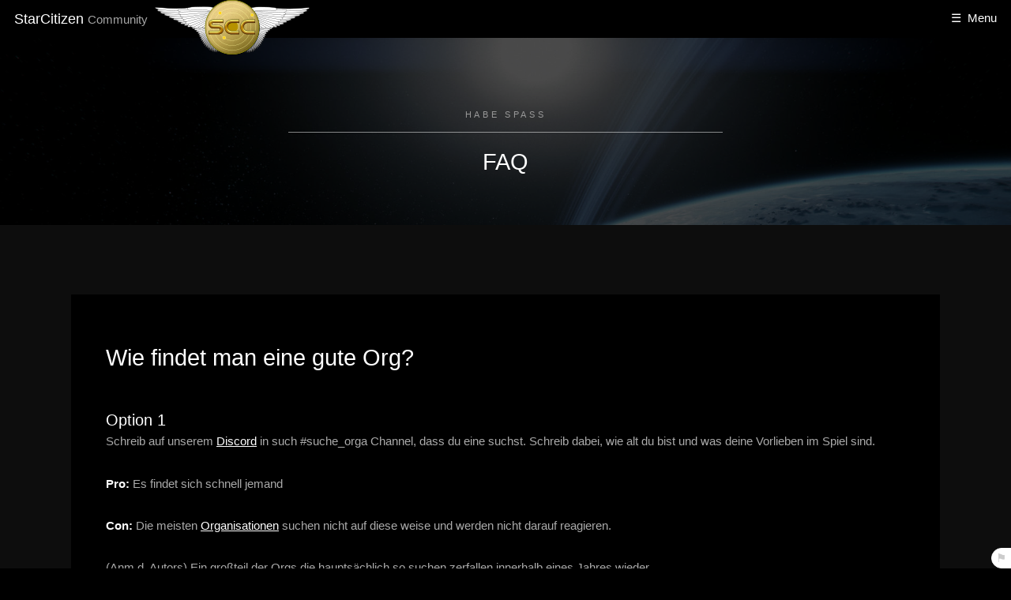

--- FILE ---
content_type: text/html; charset=UTF-8
request_url: https://starcitizen-community.de/faq/81_wie_findet_man_eine_gute_org
body_size: 4568
content:
<!DOCTYPE HTML><!--
  Hielo by TEMPLATED
  templated.co @templatedco
  Released for free under the Creative Commons Attribution 3.0 license (templated.co/license)
-->
<html>
<head>
<title>Wie findet man eine gute Org? - StarCitizen-Community</title>
<meta charset="utf-8" />
<meta name="scc-meta-label"
  content=" age=12 info=starcitizen-community.de/age-de.xml  v=1.0  kind=sl area=*.starcitizen-community.de protocol=all" />
<meta name="description" content="Eine Org zu finden ist einfach, wenn man keine hohen Ansprüche hat.">
<meta name="keywords"
  content="Star, Citizen, Starcitizen, Hilfe, Anfänger, Community">
<meta name="author" content="Sebastian Titz">
<meta name="viewport" content="width=device-width, initial-scale=1" />
<link rel="shortcut icon" type="image/x-icon" href="/favicon.ico">
<link rel="icon" type="image/png" href="/favicon.png">
<meta property="og:image" content="https://starcitizen-community.de/images/logo.png" />
<meta property="og:title" content="Wie findet man eine gute Org? - StarCitizen-Community" />
<meta property="og:description" content="Eine Org zu finden ist einfach, wenn man keine hohen Ansprüche hat.">
<link rel="stylesheet" href="/assets/css/main.min.css?v=4" />
<link rel="stylesheet" href="/assets/css/style.css?v=3" />
<link rel="stylesheet" href="/assets/css/lightbox.css" />
<link rel="stylesheet" href="/cssjs/itooltip.min.css" />
<link rel="stylesheet" href="/cssjs/fade.min.css" />
<link rel="stylesheet" href="/assets/css/changeadv.css" />
<link rel="stylesheet" href="/cssjs/lazy-img.css">
<script src="/assets/js/js-error-logger.js?v=2"></script>
</head>
<body class="subpage change-adv dark">

  <!-- Header -->
  <header id="header">
    <div class="logo">
      <a href="/">StarCitizen <span>Community</span></a>
    </div>
    <div class="logo logo2">
      <img src="/images/logo_sm.png" />
    </div>
    <a href="#menu">Menu</a>
  </header>

  <!-- Nav -->
            <nav id="menu">
        <a href="?dark=dark"><svg width="35" height="35">
  <rect x="3" y="3" rx="3" ry="3" width="30" height="30" style="fill:black;stroke:white;stroke-width:3" alt="Darkmode" />Darkmode
</svg></a>
        <a href="?dark=auto"><svg width="35" height="35">
  <rect x="3" y="3" rx="3" ry="3" width="30" height="30" style="fill:white;stroke:black;stroke-width:3" alt="Automode" />
  <polygon points="4,4 32,32 4,32" style="fill:black" />Automode
</svg></a>
        <a href="?dark=light"><svg width="35" height="35">
  <rect x="3" y="3" rx="3" ry="3" width="30" height="30" style="fill:white;stroke:black;stroke-width:3" alt="Lightmode" />Lightmode
</svg></a>
        <ul class="links">
          <li><a href="/">Home</a></li>
          <li><a href="/neuigkeiten">Neuigkeiten</a></li>
          <!-- <li><a href="/events">Events</a></li> -->
          <li><a href="/holoviewer">Holoviewer</a></li>
          <li><a href="/bilder">Bilder</a></li>
          <li><a href="/links">Links</a></li>
          <li><a href="/faq">FAQ</a></li>
          <li><a href="/bugs">Bugs</a></li>
          <li><a href="/glossar">Glossar</a></li>
          <li><form action="/suche" method="get"><input type="text" name="s" placeholder="Suche" style="background-color: white;" /><button type="submit" style="padding: 0px 15px; display: none; float: right;" /></form>&nbsp;</li>
<!-- <li><a href="elements.html">Elements</a></li> -->
        </ul>
      </nav>    <!-- One -->
  <section id="One" class="wrapper style3 orbitstyle">
    <div class="inner">
      <header class="align-center">
        <p>habe Spaß</p>
        <h1>FAQ</h1>
      </header>
    </div>
  </section>

  <section id="two" class="wrapper style2 change-adv">
    <div class="inner">
      <div class="box">
        <div class="content">
          <header class="align-center"> </header>
          <div class="faq">

      <div>
<!-- CR:START -->
          <h1>Wie findet man eine gute Org?</h1>
          </div>
<p><h3>Option 1</h3><p>Schreib auf unserem <a href="/glossar#Discord" class="itooltip" data-url="/tooltip.php?d=Discord">Discord</a> in such #suche_orga Channel, dass du eine suchst. Schreib dabei, wie alt du bist und was deine Vorlieben im Spiel sind.</p><p><strong>Pro:</strong> Es findet sich schnell jemand</p><p><strong>Con:</strong> Die meisten <a href="/glossar#Organisationen" class="itooltip" data-url="/tooltip.php?d=Organisationen">Organisationen</a> suchen nicht auf diese weise und werden nicht darauf reagieren.&nbsp;</p><p>(Anm d. Autors) Ein großteil der Orgs die hauptsächlich so suchen zerfallen innerhalb eines Jahres wieder.&nbsp;</p><h3>Option 2</h3><p>Komm mit in den Voicechat wenn andere spielen oder verabrede dich gleich mit ihnen. Sei nett und freundlich und spiel einfach mit. Wenn man dich Regelmäßig als Mitspieler begrüßen kann, kannst du mal nachfragen wo deine Spielgefährten so sind oder du wirst direkt von ihnen gefragt</p><p><strong>Pro:</strong> Du kommst nicht als Unbekannter in eine Org, man weiß schon was du kannst und es existiert schon eine gewisse Gruppendynamik</p><p><strong>Con:</strong> Es ist zeitaufweniger, und verlangt von dir gewisse Vorarbeit</p></p>
<!-- CR:END -->
<div class="dateautor">Geschrieben von Troy</div><hr/><div class="feedback">4 Spielern hat dieser Vorschlag geholfen. Das sind 80%.</div><div class="question no-js" style="display: none;">Hat dir dieser Eintrag geholfen? <a href="#" onclick="ajaxFeedback(this,'/fajax.php?action=thumbup&typ=faq&id=81'); return false;">Ja</a> oder <a href="#" onclick="ajaxCommentFeedback(this,'/fajax.php?action=thumbdn&typ=faq&id=81'); return false;">Nein</a></div><div class="question">Du hast noch Fragen oder möchtest, dass dir jemand über die Schulter schaut oder einfach wen zum mitspielen? Schau auf unserem <a href="https://discord.gg/CvueFRX" target="_blank">Discord</a> vorbei.</div><div class="question"><div style="float: right; height: 100%;"><a class="button" href="/changerequest?url=%2Ffaq%2F81_wie_findet_man_eine_gute_org">Änderung vorschlagen</a></div><div>Du hast einen Änderungsvorschlag für diesen Artikel. Dann bitte, schlag uns etwas besseres vor.</div></div>              </div>
        </div>
      </div>
    </div>
  </section>
  <section id="two" class="wrapper style2">
    <div class="inner">
      <div class="box">
        <div class="content">
          <header class="align-center"> </header>
          <div class=""><div><h2>Evtl interessiert dich auch ...</h2><div><a href="/neuigkeiten/134_pu_monatlicher_report_juli_2022">PU monatlicher Report Juli 2022</a></div></div></div>
        </div>
      </div>
    </div>
  </section>  <section id="two" class="wrapper style2">
    <div class="inner">
      <div class="box">
        <div class="content">
          <header class="align-center">
            <b>Hast du Informationen für unsere Seite?</b>
            <div class=""> <a href="#" class="flag-link">Schreib sie uns einfach</a></div>
          </header>
        </div>
      </div>
    </div>
  </section>

      <footer id="footer">
        <div class="container">
          <ul class="icons">
            <li><a href="https://twitter.com/StarCitizenCom" target="_blank" class="icon"><svg xmlns="http://www.w3.org/2000/svg" width="24" height="24" viewBox="0 0 24 24"><path d="M24 4.557c-.883.392-1.832.656-2.828.775 1.017-.609 1.798-1.574 2.165-2.724-.951.564-2.005.974-3.127 1.195-.897-.957-2.178-1.555-3.594-1.555-3.179 0-5.515 2.966-4.797 6.045-4.091-.205-7.719-2.165-10.148-5.144-1.29 2.213-.669 5.108 1.523 6.574-.806-.026-1.566-.247-2.229-.616-.054 2.281 1.581 4.415 3.949 4.89-.693.188-1.452.232-2.224.084.626 1.956 2.444 3.379 4.6 3.419-2.07 1.623-4.678 2.348-7.29 2.04 2.179 1.397 4.768 2.212 7.548 2.212 9.142 0 14.307-7.721 13.995-14.646.962-.695 1.797-1.562 2.457-2.549z"></path></svg></a></li>
            <li><a href="https://discord.gg/CvueFRX" target="_blank" class="discord-sm"><svg xmlns="http://www.w3.org/2000/svg" width="24" height="24" viewBox="0 0 48 48"><path d="M40 12s-4.586-3.59-10-4l-.488.977C34.406 10.176 36.652 11.89 39 14c-4.047-2.066-8.04-4-15-4-6.96 0-10.953 1.934-15 4 2.348-2.11 5.02-4.016 9.488-5.023L18 8c-5.68.535-10 4-10 4s-5.121 7.426-6 22c5.16 5.953 13 6 13 6l1.64-2.184C13.856 36.848 10.716 35.121 8 32c3.238 2.45 8.125 5 16 5s12.762-2.55 16-5c-2.715 3.121-5.855 4.848-8.64 5.816L33 40s7.84-.047 13-6c-.879-14.574-6-22-6-22zM17.5 30c-1.934 0-3.5-1.79-3.5-4s1.566-4 3.5-4 3.5 1.79 3.5 4-1.566 4-3.5 4zm13 0c-1.934 0-3.5-1.79-3.5-4s1.566-4 3.5-4 3.5 1.79 3.5 4-1.566 4-3.5 4z"/></svg></a></li>
            <li><a href="/rss.xml" target="_blank" class="discord-sm"><svg xmlns="http://www.w3.org/2000/svg" viewBox="0 0 8 8" width="24" height="24"><circle cx="2" cy="6" r="1" /><path d="m 1,4 a 3,3 0 0 1 3,3 h 1 a 4,4 0 0 0 -4,-4 z" /> <path d="m 1,2 a 5,5 0 0 1 5,5 h 1 a 6,6 0 0 0 -6,-6 z" /></svg></a></li>
                 </ul>
        </div>
        <div class="copyright">
          &copy; StarCitizen-Community. All rights reserved.<br/>
          <a href="/impressum">Impressum</a>
           | <a href="/dsgvo">Datenschutzerklärung</a>
        </div>
        <div><img src="/btns/MadeByTheCommunity.png" style="width:100px;"/><br/>
        Dies ist eine inoffizielle Fan-Seite zum Computerspiel Star Citizen. This is an unofficial Star Citizen Fan Site.<br/>
        Alle Bilder sind urheberrechtlich geschützt.<br/>
        Star Citizen®, Roberts Space Industries® and Cloud Imperium ® are registered trademarks of Cloud Imperium Rights LLC</div>
      </footer>

    <!-- Scripts -->
      <script src="/assets/js/jquery.min.js"></script>
      <script src="/assets/js/jquery.scrollex.min.js"></script>
      <script src="/assets/js/skel.min.js"></script>
      <script src="/assets/js/util.js"></script>
      <script src="/assets/js/main.js"></script>
      <script src="/cssjs/flag.min.js"></script>
      <script src="/click.js?v=1"></script>
      <link rel="stylesheet" href="/cssjs/flag.min.css">
      <script src="/assets/js/spoiler.min.js?v=3"></script><script src="/cssjs/selText.min.js"></script><script src="/assets/js/textselection.js"></script><script src="/assets/js/lightbox.js"></script><script src="/cssjs/feedback.js"></script><script src="/cssjs/itooltip.min.js"></script><script src="/assets/js/js-on.js"></script><script src="/assets/js/changeadv.js"></script><script src="/cssjs/lazy-img.min.js"></script><!-- Matomo -->
<script type="text/javascript">
  var _paq = window._paq = window._paq || [];
  /* tracker methods like "setCustomDimension" should be called before "trackPageView" */
  _paq.push(["setCookieDomain", "*.starcitizen-community.de"]);
  // you can set up to 5 custom variables for each visitor
  _paq.push(["setCustomVariable", 1, "Suche", "s", "visit"]);
  _paq.push(["disableCookies"]);
  _paq.push(['trackPageView']);
  _paq.push(['enableLinkTracking']);
  _paq.push(['setCustomDimension', 1, '1,2,alt,anm,ansprüche,autors,begrüßen,channel,clan,con,d,discord,existiert,finden,findet,freundlich,gefragt,gewisse,gilde,gleich,großteil,gruppendynamik,gute,hauptsächlich,hohen,ihnen,innerhalb,jemand,kannst,komm,kommst,meisten,mitspieler,nachfragen,nbsp,nett,nicht,option,org,orga,organisation,organisationen,orgs,pro,reagieren,regelmäßig,schnell,schon,schreib,sei,spiel,spielen,spielgefährten,strong,such,suche,suchen,suchst,unbekannter,unserem,verabrede,verlangt,voicechat,vorarbeit,weiß,zeitaufweniger,zerfallen']);

  (function() {
    var u="https://log.seemsleg.it/";
    _paq.push(['setTrackerUrl', u+'matomo.php']);
    _paq.push(['setSiteId', '1']);
    var d=document, g=d.createElement('script'), s=d.getElementsByTagName('script')[0];
    g.type='text/javascript'; g.async=true; g.src=u+'matomo.js'; s.parentNode.insertBefore(g,s);
  })();
</script>
<noscript><p><img src="https://log.seemsleg.it/matomo.php?idsite=1&amp;rec=1" style="border:0;" alt="" /></p></noscript>
<!-- End Matomo Code -->
  </body>
</html>

--- FILE ---
content_type: text/css
request_url: https://starcitizen-community.de/assets/css/main.min.css?v=4
body_size: 8812
content:
@charset "UTF-8";*,.row,:after,:before{-moz-box-sizing:border-box;-webkit-box-sizing:border-box}article,aside,details,figcaption,figure,footer,header,hgroup,menu,nav,pre code,section{display:block}.box,body{background:#fff}.select-wrapper,sub,sup{position:relative}.button.alt.icon:before,button.alt.icon:before,header p,input[type=button].alt.icon:before,input[type=reset].alt.icon:before,input[type=submit].alt.icon:before{color:#bbb}.table-wrapper,pre code{overflow-x:auto}.align-left,table th{text-align:left}#menu,.table-wrapper,pre{-webkit-overflow-scrolling:touch}#header,#menu{position:fixed}#header>a[href="#menu"],#menu .close{-webkit-tap-highlight-color:transparent}#header>a[href="#menu"]:before,#menu .close:before,.icon:before,.select-wrapper:before,input[type=checkbox]+label:before,input[type=radio]+label:before{-moz-osx-font-smoothing:grayscale;-webkit-font-smoothing:antialiased;font-style:normal;text-transform:none!important}#menu,.banner:after,.banner>article{visibility:hidden}#menu .close,.banner>article .inner,ul.actions li{vertical-align:middle}.banner>article p,.box header p,.wrapper.style3 p,p.special{text-transform:uppercase;letter-spacing:.25rem}#footer,#main{padding:4rem 0 2rem}.maildomain{display:none}a,abbr,acronym,address,applet,article,aside,audio,b,big,blockquote,body,canvas,caption,center,cite,code,dd,del,details,dfn,div,dl,dt,em,embed,fieldset,figcaption,figure,footer,form,h1,h2,h3,h4,h5,h6,header,hgroup,html,i,iframe,img,ins,kbd,label,legend,li,mark,menu,nav,object,ol,output,p,pre,q,ruby,s,samp,section,small,span,strike,strong,sub,summary,sup,table,tbody,td,tfoot,th,thead,time,tr,tt,u,ul,var,video{margin:0;padding:0;border:0;font-size:100%;font:inherit;vertical-align:baseline}blockquote,dl,form,pre,table{margin:0 0 2rem}blockquote,em,i{font-style:italic}blockquote,q{quotes:none}blockquote:after,blockquote:before,q:after,q:before{content:'';content:none}table{border-collapse:collapse;border-spacing:0;width:100%}body{-webkit-text-size-adjust:none;-ms-overflow-style:scrollbar;color:#444}*,:after,:before{box-sizing:border-box}.container{margin-left:auto;margin-right:auto;width:80rem}.container.\31 25\25{width:100%;max-width:100rem;min-width:80rem}.container.\37 5\25{width:60rem}.container.\35 0\25{width:40rem}#menu,.container.\32 5\25{width:20rem}@media screen and (max-width:1680px){.container.\31 25\25{width:100%;max-width:100rem;min-width:80rem}.container.\37 5\25{width:60rem}.container.\35 0\25{width:40rem}.container.\32 5\25{width:20rem}.container{width:80rem}.row>*{padding:0 0 0 2rem}.row{margin:0 0 -1px -2rem}.row.uniform>*{padding:2rem 0 0 2rem}.row.uniform{margin:-2rem 0 -1px -2rem}.row.\32 00\25>*{padding:0 0 0 4rem}.row.\32 00\25{margin:0 0 -1px -4rem}.row.uniform.\32 00\25>*{padding:4rem 0 0 4rem}.row.uniform.\32 00\25{margin:-4rem 0 -1px -4rem}.row.\31 50\25>*{padding:0 0 0 3rem}.row.\31 50\25{margin:0 0 -1px -3rem}.row.uniform.\31 50\25>*{padding:3rem 0 0 3rem}.row.uniform.\31 50\25{margin:-3rem 0 -1px -3rem}.row.\35 0\25>*{padding:0 0 0 1rem}.row.\35 0\25{margin:0 0 -1px -1rem}.row.uniform.\35 0\25>*{padding:1rem 0 0 1rem}.row.uniform.\35 0\25{margin:-1rem 0 -1px -1rem}.row.\32 5\25>*{padding:0 0 0 .5rem}.row.\32 5\25{margin:0 0 -1px -.5rem}.row.uniform.\32 5\25>*{padding:.5rem 0 0 .5rem}.row.uniform.\32 5\25{margin:-.5rem 0 -1px -.5rem}.\31 2u\24\28xlarge\29,.\31 2u\28xlarge\29{width:100%;clear:none;margin-left:0}.\31 1u\24\28xlarge\29,.\31 1u\28xlarge\29{width:91.6666666667%;clear:none;margin-left:0}.\31 0u\24\28xlarge\29,.\31 0u\28xlarge\29{width:83.3333333333%;clear:none;margin-left:0}.\39 u\24\28xlarge\29,.\39 u\28xlarge\29{width:75%;clear:none;margin-left:0}.\38 u\24\28xlarge\29,.\38 u\28xlarge\29{width:66.6666666667%;clear:none;margin-left:0}.\37 u\24\28xlarge\29,.\37 u\28xlarge\29{width:58.3333333333%;clear:none;margin-left:0}.\36 u\24\28xlarge\29,.\36 u\28xlarge\29{width:50%;clear:none;margin-left:0}.\35 u\24\28xlarge\29,.\35 u\28xlarge\29{width:41.6666666667%;clear:none;margin-left:0}.\34 u\24\28xlarge\29,.\34 u\28xlarge\29{width:33.3333333333%;clear:none;margin-left:0}.\33 u\24\28xlarge\29,.\33 u\28xlarge\29{width:25%;clear:none;margin-left:0}.\32 u\24\28xlarge\29,.\32 u\28xlarge\29{width:16.6666666667%;clear:none;margin-left:0}.\31 u\24\28xlarge\29,.\31 u\28xlarge\29{width:8.3333333333%;clear:none;margin-left:0}.\31 0u\24\28xlarge\29+*,.\31 1u\24\28xlarge\29+*,.\31 2u\24\28xlarge\29+*,.\31 u\24\28xlarge\29+*,.\32 u\24\28xlarge\29+*,.\33 u\24\28xlarge\29+*,.\34 u\24\28xlarge\29+*,.\35 u\24\28xlarge\29+*,.\36 u\24\28xlarge\29+*,.\37 u\24\28xlarge\29+*,.\38 u\24\28xlarge\29+*,.\39 u\24\28xlarge\29+*{clear:left}.\-11u\28xlarge\29{margin-left:91.66667%}.\-10u\28xlarge\29{margin-left:83.33333%}.\-9u\28xlarge\29{margin-left:75%}.\-8u\28xlarge\29{margin-left:66.66667%}.\-7u\28xlarge\29{margin-left:58.33333%}.\-6u\28xlarge\29{margin-left:50%}.\-5u\28xlarge\29{margin-left:41.66667%}.\-4u\28xlarge\29{margin-left:33.33333%}.\-3u\28xlarge\29{margin-left:25%}.\-2u\28xlarge\29{margin-left:16.66667%}.\-1u\28xlarge\29{margin-left:8.33333%}}@media screen and (max-width:1280px){.container.\31 25\25{width:100%;max-width:81.25rem;min-width:65rem}.container.\37 5\25{width:48.75rem}.container.\35 0\25{width:32.5rem}.container.\32 5\25{width:16.25rem}.container{width:65rem}}@media screen and (max-width:980px){.container.\31 25\25{width:100%;max-width:112.5%;min-width:90%}.container.\37 5\25{width:67.5%}.container.\35 0\25{width:45%}.container.\32 5\25{width:22.5%}.container{width:90%}}.row{border-bottom:1px solid transparent;box-sizing:border-box;margin:0 0 -1px -2rem}.\31 0u,.\31 0u\24,.\31 1u,.\31 1u\24,.\31 2u,.\31 2u\24,.\31 u,.\31 u\24,.\32 u,.\32 u\24,.\33 u,.\33 u\24,.\34 u,.\34 u\24,.\35 u,.\35 u\24,.\36 u,.\36 u\24,.\37 u,.\37 u\24,.\38 u,.\38 u\24,.\39 u,.\39 u\24{clear:none;margin-left:0}.row>*{float:left;-moz-box-sizing:border-box;-webkit-box-sizing:border-box;box-sizing:border-box;padding:0 0 0 2rem}.row:after,.row:before{content:'';display:block;clear:both;height:0}.row.uniform>*>:first-child{margin-top:0}.banner>article .inner>:last-child,.box>:last-child,.box>:last-child>:last-child,.box>:last-child>:last-child>:last-child,.row.uniform>*>:last-child,ul.actions.fit li>*,ul.actions.vertical li>*{margin-bottom:0}#menu>ul.links>li,.row.\30 \25>*,.row.uniform.\30 \25>*{padding:0}.row.\30 \25,.row.uniform.\30 \25{margin:0 0 -1px}.row.uniform>*{padding:2rem 0 0 2rem}.row.uniform{margin:-2rem 0 -1px -2rem}.row.\32 00\25>*{padding:0 0 0 4rem}.row.\32 00\25{margin:0 0 -1px -4rem}.row.uniform.\32 00\25>*{padding:4rem 0 0 4rem}.row.uniform.\32 00\25{margin:-4rem 0 -1px -4rem}.row.\31 50\25>*{padding:0 0 0 3rem}.row.\31 50\25{margin:0 0 -1px -3rem}.row.uniform.\31 50\25>*{padding:3rem 0 0 3rem}.row.uniform.\31 50\25{margin:-3rem 0 -1px -3rem}.row.\35 0\25>*{padding:0 0 0 1rem}.row.\35 0\25{margin:0 0 -1px -1rem}.row.uniform.\35 0\25>*{padding:1rem 0 0 1rem}.row.uniform.\35 0\25{margin:-1rem 0 -1px -1rem}.row.\32 5\25>*,ul.actions.fit.small li{padding:0 0 0 .5rem}.row.\32 5\25{margin:0 0 -1px -.5rem}.row.uniform.\32 5\25>*{padding:.5rem 0 0 .5rem}.row.uniform.\32 5\25{margin:-.5rem 0 -1px -.5rem}.\31 2u,.\31 2u\24{width:100%}.\31 1u,.\31 1u\24{width:91.6666666667%}.\31 0u,.\31 0u\24{width:83.3333333333%}.\39 u,.\39 u\24{width:75%}.\38 u,.\38 u\24{width:66.6666666667%}.\37 u,.\37 u\24{width:58.3333333333%}.\36 u,.\36 u\24{width:50%}.\35 u,.\35 u\24{width:41.6666666667%}.\34 u,.\34 u\24{width:33.3333333333%}.\33 u,.\33 u\24{width:25%}.\32 u,.\32 u\24{width:16.6666666667%}.\31 u,.\31 u\24{width:8.3333333333%}.\31 0u\24+*,.\31 1u\24+*,.\31 2u\24+*,.\31 u\24+*,.\32 u\24+*,.\33 u\24+*,.\34 u\24+*,.\35 u\24+*,.\36 u\24+*,.\37 u\24+*,.\38 u\24+*,.\39 u\24+*{clear:left}.\-11u{margin-left:91.66667%}.\-10u{margin-left:83.33333%}.\-9u{margin-left:75%}.\-8u{margin-left:66.66667%}.\-7u{margin-left:58.33333%}.\-6u{margin-left:50%}.\-5u{margin-left:41.66667%}.\-4u{margin-left:33.33333%}.\-3u{margin-left:25%}.\-2u{margin-left:16.66667%}.\-1u{margin-left:8.33333%}@media screen and (max-width:1280px){.row>*{padding:0 0 0 1.5rem}.row{margin:0 0 -1px -1.5rem}.row.uniform>*{padding:1.5rem 0 0 1.5rem}.row.uniform{margin:-1.5rem 0 -1px -1.5rem}.row.\32 00\25>*{padding:0 0 0 3rem}.row.\32 00\25{margin:0 0 -1px -3rem}.row.uniform.\32 00\25>*{padding:3rem 0 0 3rem}.row.uniform.\32 00\25{margin:-3rem 0 -1px -3rem}.row.\31 50\25>*{padding:0 0 0 2.25rem}.row.\31 50\25{margin:0 0 -1px -2.25rem}.row.uniform.\31 50\25>*{padding:2.25rem 0 0 2.25rem}.row.uniform.\31 50\25{margin:-2.25rem 0 -1px -2.25rem}.row.\35 0\25>*{padding:0 0 0 .75rem}.row.\35 0\25{margin:0 0 -1px -.75rem}.row.uniform.\35 0\25>*{padding:.75rem 0 0 .75rem}.row.uniform.\35 0\25{margin:-.75rem 0 -1px -.75rem}.row.\32 5\25>*{padding:0 0 0 .375rem}.row.\32 5\25{margin:0 0 -1px -.375rem}.row.uniform.\32 5\25>*{padding:.375rem 0 0 .375rem}.row.uniform.\32 5\25{margin:-.375rem 0 -1px -.375rem}.\31 2u\24\28large\29,.\31 2u\28large\29{width:100%;clear:none;margin-left:0}.\31 1u\24\28large\29,.\31 1u\28large\29{width:91.6666666667%;clear:none;margin-left:0}.\31 0u\24\28large\29,.\31 0u\28large\29{width:83.3333333333%;clear:none;margin-left:0}.\39 u\24\28large\29,.\39 u\28large\29{width:75%;clear:none;margin-left:0}.\38 u\24\28large\29,.\38 u\28large\29{width:66.6666666667%;clear:none;margin-left:0}.\37 u\24\28large\29,.\37 u\28large\29{width:58.3333333333%;clear:none;margin-left:0}.\36 u\24\28large\29,.\36 u\28large\29{width:50%;clear:none;margin-left:0}.\35 u\24\28large\29,.\35 u\28large\29{width:41.6666666667%;clear:none;margin-left:0}.\34 u\24\28large\29,.\34 u\28large\29{width:33.3333333333%;clear:none;margin-left:0}.\33 u\24\28large\29,.\33 u\28large\29{width:25%;clear:none;margin-left:0}.\32 u\24\28large\29,.\32 u\28large\29{width:16.6666666667%;clear:none;margin-left:0}.\31 u\24\28large\29,.\31 u\28large\29{width:8.3333333333%;clear:none;margin-left:0}.\31 0u\24\28large\29+*,.\31 1u\24\28large\29+*,.\31 2u\24\28large\29+*,.\31 u\24\28large\29+*,.\32 u\24\28large\29+*,.\33 u\24\28large\29+*,.\34 u\24\28large\29+*,.\35 u\24\28large\29+*,.\36 u\24\28large\29+*,.\37 u\24\28large\29+*,.\38 u\24\28large\29+*,.\39 u\24\28large\29+*{clear:left}.\-11u\28large\29{margin-left:91.66667%}.\-10u\28large\29{margin-left:83.33333%}.\-9u\28large\29{margin-left:75%}.\-8u\28large\29{margin-left:66.66667%}.\-7u\28large\29{margin-left:58.33333%}.\-6u\28large\29{margin-left:50%}.\-5u\28large\29{margin-left:41.66667%}.\-4u\28large\29{margin-left:33.33333%}.\-3u\28large\29{margin-left:25%}.\-2u\28large\29{margin-left:16.66667%}.\-1u\28large\29{margin-left:8.33333%}}@media screen and (max-width:980px){.row>*{padding:0 0 0 1.5rem}.row{margin:0 0 -1px -1.5rem}.row.uniform>*{padding:1.5rem 0 0 1.5rem}.row.uniform{margin:-1.5rem 0 -1px -1.5rem}.row.\32 00\25>*{padding:0 0 0 3rem}.row.\32 00\25{margin:0 0 -1px -3rem}.row.uniform.\32 00\25>*{padding:3rem 0 0 3rem}.row.uniform.\32 00\25{margin:-3rem 0 -1px -3rem}.row.\31 50\25>*{padding:0 0 0 2.25rem}.row.\31 50\25{margin:0 0 -1px -2.25rem}.row.uniform.\31 50\25>*{padding:2.25rem 0 0 2.25rem}.row.uniform.\31 50\25{margin:-2.25rem 0 -1px -2.25rem}.row.\35 0\25>*{padding:0 0 0 .75rem}.row.\35 0\25{margin:0 0 -1px -.75rem}.row.uniform.\35 0\25>*{padding:.75rem 0 0 .75rem}.row.uniform.\35 0\25{margin:-.75rem 0 -1px -.75rem}.row.\32 5\25>*{padding:0 0 0 .375rem}.row.\32 5\25{margin:0 0 -1px -.375rem}.row.uniform.\32 5\25>*{padding:.375rem 0 0 .375rem}.row.uniform.\32 5\25{margin:-.375rem 0 -1px -.375rem}.\31 2u\24\28medium\29,.\31 2u\28medium\29{width:100%;clear:none;margin-left:0}.\31 1u\24\28medium\29,.\31 1u\28medium\29{width:91.6666666667%;clear:none;margin-left:0}.\31 0u\24\28medium\29,.\31 0u\28medium\29{width:83.3333333333%;clear:none;margin-left:0}.\39 u\24\28medium\29,.\39 u\28medium\29{width:75%;clear:none;margin-left:0}.\38 u\24\28medium\29,.\38 u\28medium\29{width:66.6666666667%;clear:none;margin-left:0}.\37 u\24\28medium\29,.\37 u\28medium\29{width:58.3333333333%;clear:none;margin-left:0}.\36 u\24\28medium\29,.\36 u\28medium\29{width:50%;clear:none;margin-left:0}.\35 u\24\28medium\29,.\35 u\28medium\29{width:41.6666666667%;clear:none;margin-left:0}.\34 u\24\28medium\29,.\34 u\28medium\29{width:33.3333333333%;clear:none;margin-left:0}.\33 u\24\28medium\29,.\33 u\28medium\29{width:25%;clear:none;margin-left:0}.\32 u\24\28medium\29,.\32 u\28medium\29{width:16.6666666667%;clear:none;margin-left:0}.\31 u\24\28medium\29,.\31 u\28medium\29{width:8.3333333333%;clear:none;margin-left:0}.\31 0u\24\28medium\29+*,.\31 1u\24\28medium\29+*,.\31 2u\24\28medium\29+*,.\31 u\24\28medium\29+*,.\32 u\24\28medium\29+*,.\33 u\24\28medium\29+*,.\34 u\24\28medium\29+*,.\35 u\24\28medium\29+*,.\36 u\24\28medium\29+*,.\37 u\24\28medium\29+*,.\38 u\24\28medium\29+*,.\39 u\24\28medium\29+*{clear:left}.\-11u\28medium\29{margin-left:91.66667%}.\-10u\28medium\29{margin-left:83.33333%}.\-9u\28medium\29{margin-left:75%}.\-8u\28medium\29{margin-left:66.66667%}.\-7u\28medium\29{margin-left:58.33333%}.\-6u\28medium\29{margin-left:50%}.\-5u\28medium\29{margin-left:41.66667%}.\-4u\28medium\29{margin-left:33.33333%}.\-3u\28medium\29{margin-left:25%}.\-2u\28medium\29{margin-left:16.66667%}.\-1u\28medium\29{margin-left:8.33333%}}.box,.box header h2{margin-bottom:2rem}@-ms-viewport{width:device-width}body.is-loading *,body.is-loading :after,body.is-loading :before{-moz-animation:none!important;-webkit-animation:none!important;-ms-animation:none!important;animation:none!important;-moz-transition:none!important;-webkit-transition:none!important;-ms-transition:none!important;transition:none!important}html{font-size:13pt}@media screen and (max-width:1680px){html{font-size:11pt}}@media screen and (max-width:1280px){html{font-size:11pt}}body.dark{background-color:#000;color:#ccc}body,input,select,textarea{font-family:Poppins,sans-serif;font-weight:300;font-size:1rem;line-height:1.65}code,pre{font-family:"Courier New",monospace}a{text-decoration:underline;color:#8a4680}a:hover{text-decoration:none}b,strong{font-weight:600}p{padding-bottom:2em}.wrapper.style3 p,p.special{font-size:.75rem;font-weight:300;margin:0 0 .5rem;padding:0 0 1rem}.box header p:after,p.special:after{content:'';position:absolute;margin:auto;right:0;bottom:0;left:0;width:50%;height:1px;background-color:rgba(0,0,0,.125)}h1,h2,h3,h4,h5,h6{font-weight:300;line-height:1.5;margin:1rem 0 0}h1 a,h2 a,h3 a,h4 a,h5 a,h6 a{color:inherit;text-decoration:none}h1,ul.icons li .icon:before{font-size:2rem}h2{font-size:1.75rem}.button.big,button.big,h3,input[type=button].big,input[type=reset].big,input[type=submit].big{font-size:1.35rem}h4{font-size:1.1rem}h5{font-size:.9rem}h6{font-size:.7rem}.button.small,button.small,input[type=button].small,input[type=reset].small,input[type=submit].small,sub,sup{font-size:.8rem}sub{top:.5rem}sup{top:-.5rem}code,label,pre{font-size:.9rem}blockquote{border-left:4px solid rgba(144,144,144,.25);padding:.5rem 0 .5rem 2rem}code{border-radius:2px;border:1px solid;margin:0 .25rem;padding:.25rem .65rem}pre code{line-height:1.75;padding:1rem 1.5rem}hr{border:0;border-bottom:1px solid rgba(144,144,144,.25);margin:2rem 0}.box .image.fit,.box .image.fit img{border-radius:0}.box,code{border-color:rgba(144,144,144,.25)}hr.major{margin:3rem 0}.align-center,article.special,section.special{text-align:center}.align-right,div.authors{text-align:right}b,h1,h2,h3,h4,h5,h6,input,select,strong,textarea{color:#555}code{background:rgba(144,144,144,.075)}.dark .box,.dark .box input{background:#000}.box .image.fit{margin:0}.box header p{font-size:.75rem;font-weight:300;margin:0 0 .25rem;padding:0 0 .75rem}.box .content{padding:3rem;word-wrap:break-word}.box.alt{border:0;border-radius:0;padding:0}.button,button,input[type=button],input[type=reset],input[type=submit]{-moz-appearance:none;-webkit-appearance:none;-ms-appearance:none;appearance:none;-moz-transition:background-color .2s ease-in-out,color .2s ease-in-out;-webkit-transition:background-color .2s ease-in-out,color .2s ease-in-out;-ms-transition:background-color .2s ease-in-out,color .2s ease-in-out;transition:background-color .2s ease-in-out,color .2s ease-in-out;border-radius:2px;border:0;cursor:pointer;display:inline-block;font-weight:300;height:2.85rem;line-height:2.95rem;padding:0 1.5rem;text-align:center;text-decoration:none;text-transform:uppercase;white-space:nowrap;background-color:#f2f2f2;color:#000!important}#header,#menu .close,sup{text-align:right}.button.icon,button.icon,input[type=button].icon,input[type=reset].icon,input[type=submit].icon{padding-left:1.35rem}.button.icon:before,button.icon:before,input[type=button].icon:before,input[type=reset].icon:before,input[type=submit].icon:before{margin-right:.5rem}.button.fit,button.fit,input[type=button].fit,input[type=reset].fit,input[type=submit].fit{display:block;margin:0 0 1rem;width:100%}.button.disabled,.button:disabled,button.disabled,button:disabled,input[type=button].disabled,input[type=button]:disabled,input[type=reset].disabled,input[type=reset]:disabled,input[type=submit].disabled,input[type=submit]:disabled{-moz-pointer-events:none;-webkit-pointer-events:none;-ms-pointer-events:none;pointer-events:none;opacity:.25}.button:hover,.wrapper.style1 .button:hover,.wrapper.style1 button:hover,.wrapper.style1 input[type=button]:hover,.wrapper.style1 input[type=reset]:hover,.wrapper.style1 input[type=submit]:hover,.wrapper.style3 .button:hover,.wrapper.style3 button:hover,.wrapper.style3 input[type=button]:hover,.wrapper.style3 input[type=reset]:hover,.wrapper.style3 input[type=submit]:hover,button:hover,input[type=button]:hover,input[type=reset]:hover,input[type=submit]:hover{background-color:#fff}.button:active,.wrapper.style1 .button:active,.wrapper.style1 button:active,.wrapper.style1 input[type=button]:active,.wrapper.style1 input[type=reset]:active,.wrapper.style1 input[type=submit]:active,.wrapper.style3 .button:active,.wrapper.style3 button:active,.wrapper.style3 input[type=button]:active,.wrapper.style3 input[type=reset]:active,.wrapper.style3 input[type=submit]:active,button:active,input[type=button]:active,input[type=reset]:active,input[type=submit]:active{background-color:#e5e5e5}.button.alt,button.alt,input[type=button].alt,input[type=reset].alt,input[type=submit].alt{background-color:transparent;box-shadow:inset 0 0 0 2px rgba(144,144,144,.25);color:#555!important}.button.alt:hover,button.alt:hover,input[type=button].alt:hover,input[type=reset].alt:hover,input[type=submit].alt:hover,table tbody tr:nth-child(odd){background-color:rgba(144,144,144,.075)}.button.alt:active,button.alt:active,input[type=button].alt:active,input[type=reset].alt:active,input[type=submit].alt:active{background-color:rgba(144,144,144,.2)}.button.special,.wrapper.style2 .button.special,.wrapper.style2 button.special,.wrapper.style2 input[type=button].special,.wrapper.style2 input[type=reset].special,.wrapper.style2 input[type=submit].special,.wrapper.style3 .button.special,.wrapper.style3 button.special,.wrapper.style3 input[type=button].special,.wrapper.style3 input[type=reset].special,.wrapper.style3 input[type=submit].special,button.special,input[type=button].special,input[type=reset].special,input[type=submit].special{background-color:#8a4680;color:#fff!important}.button.special:hover,.wrapper.style2 .button.special:hover,.wrapper.style2 button.special:hover,.wrapper.style2 input[type=button].special:hover,.wrapper.style2 input[type=reset].special:hover,.wrapper.style2 input[type=submit].special:hover,.wrapper.style3 .button.special:hover,.wrapper.style3 button.special:hover,.wrapper.style3 input[type=button].special:hover,.wrapper.style3 input[type=reset].special:hover,.wrapper.style3 input[type=submit].special:hover,button.special:hover,input[type=button].special:hover,input[type=reset].special:hover,input[type=submit].special:hover{background-color:#9b4f90}.button.special:active,.wrapper.style2 .button.special:active,.wrapper.style2 button.special:active,.wrapper.style2 input[type=button].special:active,.wrapper.style2 input[type=reset].special:active,.wrapper.style2 input[type=submit].special:active,.wrapper.style3 .button.special:active,.wrapper.style3 button.special:active,.wrapper.style3 input[type=button].special:active,.wrapper.style3 input[type=reset].special:active,.wrapper.style3 input[type=submit].special:active,button.special:active,input[type=button].special:active,input[type=reset].special:active,input[type=submit].special:active{background-color:#793d70}#menu>ul,dl dt,label{margin:0 0 1rem}label{display:block;font-weight:700;color:#555}input[type=email],input[type=password],input[type=text],select,textarea{-moz-appearance:none;-webkit-appearance:none;-ms-appearance:none;appearance:none;border-radius:2px;border:1px solid rgba(144,144,144,.25);color:inherit;display:block;outline:0;padding:0 1rem;text-decoration:none;width:100%;background:rgba(144,144,144,.075)}.gallery>:nth-child(odd),.grid-style>:nth-child(odd),ul.alt{padding-left:0}input[type=email]:invalid,input[type=password]:invalid,input[type=text]:invalid,select:invalid,textarea:invalid{box-shadow:none}.select-wrapper{text-decoration:none;display:block}.select-wrapper:before{font-weight:400;content:'\f078';display:block;height:2.75rem;line-height:2.75rem;pointer-events:none;position:absolute;right:0;text-align:center;top:0;width:2.75rem;color:rgba(144,144,144,.25)}.banner,.banner .indicators li,.icon,.image,.wrapper,.wrapper.style3,.wrapper.style3 .inner,header p{position:relative}.select-wrapper select::-ms-expand{display:none}input[type=email],input[type=password],input[type=text],select{height:2.75rem}textarea{padding:.75rem 1rem}input[type=checkbox],input[type=radio]{-moz-appearance:none;-webkit-appearance:none;-ms-appearance:none;appearance:none;display:block;float:left;margin-right:-2rem;opacity:0;width:1rem;z-index:-1}input[type=checkbox]+label,input[type=radio]+label{text-decoration:none;cursor:pointer;display:inline-block;font-size:1rem;font-weight:400;padding-left:2.4rem;padding-right:.75rem;position:relative;color:#444}input[type=checkbox]+label:before,input[type=radio]+label:before{font-weight:400;border:1px solid rgba(144,144,144,.25);content:'';display:inline-block;height:1.65rem;left:0;line-height:1.58125rem;position:absolute;text-align:center;top:0;width:1.65rem;background:rgba(144,144,144,.075)}.image,input[type=checkbox]+label:before{border-radius:2px}input[type=checkbox]:checked+label:before,input[type=radio]:checked+label:before{content:'\f00c';background-color:#8a4680;border-color:#8a4680;color:#fff}input[type=radio]+label:before{border-radius:100%}::-webkit-input-placeholder{opacity:1;color:#bbb!important}:-moz-placeholder{opacity:1;color:#bbb!important}::-moz-placeholder{opacity:1;color:#bbb!important}:-ms-input-placeholder{opacity:1;color:#bbb!important}.formerize-placeholder{opacity:1;color:#bbb!important}.banner,.wrapper.style1 input[type=checkbox]+label,.wrapper.style1 input[type=radio]+label{color:#e2d1df}.wrapper.style2 input[type=checkbox]:focus+label:before,.wrapper.style2 input[type=email]:focus,.wrapper.style2 input[type=password]:focus,.wrapper.style2 input[type=radio]:focus+label:before,.wrapper.style2 input[type=text]:focus,.wrapper.style2 select:focus,.wrapper.style2 textarea:focus,.wrapper.style3 input[type=checkbox]:focus+label:before,.wrapper.style3 input[type=email]:focus,.wrapper.style3 input[type=password]:focus,.wrapper.style3 input[type=radio]:focus+label:before,.wrapper.style3 input[type=text]:focus,.wrapper.style3 select:focus,.wrapper.style3 textarea:focus,input[type=checkbox]:focus+label:before,input[type=email]:focus,input[type=password]:focus,input[type=radio]:focus+label:before,input[type=text]:focus,select:focus,textarea:focus{border-color:#8a4680;box-shadow:0 0 0 1px #8a4680}.icon{text-decoration:none;border-bottom:none}.icon:before{font-weight:400}dl dt,table th{font-weight:700}.banner>article h2:after,.banner>article img,.icon>.label,input[type=checkbox]{display:none}.image{border:0;display:inline-block}.image img{border-radius:2px;display:block}.image.left,.image.right{max-width:40%}.image.fit img,.image.left img,.image.main img,.image.right img{width:100%}.image.left{float:left;margin:0 1.5rem 1rem 0;top:.25rem}.image.right{float:right;margin:0 0 1rem 1.5rem;top:.25rem}.image.fit,ol,ul{margin:0 0 2rem}.image.fit{display:block;width:100%}.image.main{display:block;margin:0 0 3rem;width:100%}ol{list-style:decimal;padding-left:1.25rem}ol li{padding-left:.25rem}ul{list-style:disc;padding-left:1rem}ul li{padding-left:.5rem}ul.alt{list-style:none}ul.alt li{border-top:1px solid;padding:.5rem 0}ul.actions li,ul.icons li{display:inline-block;padding:0 1rem 0 0}ul.alt li:first-child{border-top:0;padding-top:0}ul.actions,ul.icons{cursor:default;list-style:none;padding-left:0}.gallery>:nth-child(2n),.grid-style>:nth-child(2n),ul.actions li:last-child,ul.icons li:last-child{padding-right:0}ul.actions.small li{padding:0 .5rem 0 0}ul.actions.vertical li{display:block;padding:1rem 0 0}.gallery>:nth-child(-n+2),.grid-style>:nth-child(-n+2),ul.actions.vertical li:first-child,ul.actions.vertical.small li:first-child{padding-top:0}ul.actions.vertical.small li{padding:.5rem 0 0}ul.actions.fit{display:table;margin-left:-1rem;padding:0;table-layout:fixed;width:calc(100% + 1rem)}ul.actions.fit li{display:table-cell;padding:0 0 0 1rem}ul.actions.fit.small{margin-left:-.5rem;width:calc(100% + .5rem)}.banner>article p:after,.wrapper.style3 p:after{content:'';margin:auto;right:0;bottom:0;height:1px}dl dt{display:block}dl dd{margin-left:2rem}table tfoot,ul.alt li{border-top-color:rgba(144,144,144,.25)}header p{margin:0 0 1.5rem}header h2+p{font-size:1.25rem;margin-top:-1rem}header h3+p{font-size:1.1rem;margin-top:-.8rem}header h4+p,header h5+p,header h6+p{font-size:.9rem;margin-top:-.6rem}table tbody tr{border:1px solid;border-left:0;border-right:0}table td{padding:.75rem}table th{font-size:.9rem;padding:0 .75rem .75rem;color:#555}table thead{border-bottom:2px solid}table tfoot{border-top:2px solid}table.alt{border-collapse:separate}table.alt tbody tr td{border:1px solid;border-left-width:0;border-top-width:0}table.alt tbody tr td:first-child{border-left-width:1px}table.alt tbody tr:first-child td{border-top-width:1px}table.alt thead{border-bottom:0}table.alt tfoot{border-top:0}table tbody tr,table.alt tbody tr td{border-color:rgba(144,144,144,.25)}table thead{border-bottom-color:rgba(144,144,144,.25)}.wrapper{padding:6rem 0 4rem;margin:0}.wrapper>.inner{margin:0 auto;width:80rem}.wrapper.style1{background-color:#8a4680;color:#e2d1df}#menu>ul.links>li>a:not(.button):hover,.banner a,.banner b,.banner h1,.banner h2,.banner h3,.banner h4,.banner h5,.banner h6,.banner input,.banner select,.banner strong,.banner textarea,.dark .wrapper.style2 a,.dark .wrapper.style2 b,.dark .wrapper.style2 h1,.dark .wrapper.style2 h2,.dark .wrapper.style2 h3,.dark .wrapper.style2 h4,.dark .wrapper.style2 h5,.dark .wrapper.style2 h6,.dark .wrapper.style2 strong,.dark table th,.wrapper.style1 a,.wrapper.style1 b,.wrapper.style1 h1,.wrapper.style1 h2,.wrapper.style1 h3,.wrapper.style1 h4,.wrapper.style1 h5,.wrapper.style1 h6,.wrapper.style1 input,.wrapper.style1 label,.wrapper.style1 select,.wrapper.style1 strong,.wrapper.style1 table th,.wrapper.style1 textarea,.wrapper.style3 b,.wrapper.style3 h1,.wrapper.style3 h2,.wrapper.style3 h3,.wrapper.style3 h4,.wrapper.style3 h5,.wrapper.style3 h6,.wrapper.style3 input,.wrapper.style3 label,.wrapper.style3 select,.wrapper.style3 strong,.wrapper.style3 table th,.wrapper.style3 textarea,body.dark .spoiler::before{color:#fff}.banner blockquote,.wrapper.style1 blockquote,.wrapper.style3 blockquote{border-left-color:rgba(255,255,255,.25)}.banner code,.wrapper.style1 code,.wrapper.style1 input[type=checkbox]+label:before,.wrapper.style1 input[type=email],.wrapper.style1 input[type=password],.wrapper.style1 input[type=radio]+label:before,.wrapper.style1 input[type=text],.wrapper.style1 select,.wrapper.style1 textarea,.wrapper.style3 code,.wrapper.style3 input[type=checkbox]+label:before,.wrapper.style3 input[type=email],.wrapper.style3 input[type=password],.wrapper.style3 input[type=radio]+label:before,.wrapper.style3 input[type=text],.wrapper.style3 select,.wrapper.style3 textarea{background:rgba(255,255,255,.075);border-color:rgba(255,255,255,.25)}.banner>article,.wrapper.style3{background-attachment:fixed;background-position:center;background-size:cover}.banner hr,.wrapper.style1 hr,.wrapper.style1 table thead,.wrapper.style3 hr,.wrapper.style3 table thead{border-bottom-color:rgba(255,255,255,.25)}.wrapper.style1 .box,.wrapper.style1 table tbody tr,.wrapper.style1 table.alt tbody tr td,.wrapper.style3 .box,.wrapper.style3 table tbody tr,.wrapper.style3 table.alt tbody tr td{border-color:rgba(255,255,255,.25)}.wrapper.style1 .button,.wrapper.style1 button,.wrapper.style1 input[type=button],.wrapper.style1 input[type=reset],.wrapper.style1 input[type=submit],.wrapper.style3 .button,.wrapper.style3 button,.wrapper.style3 input[type=button],.wrapper.style3 input[type=reset],.wrapper.style3 input[type=submit]{background-color:#f2f2f2;color:#000!important}.wrapper.style1 .button.alt,.wrapper.style1 button.alt,.wrapper.style1 input[type=button].alt,.wrapper.style1 input[type=reset].alt,.wrapper.style1 input[type=submit].alt,.wrapper.style3 .button.alt,.wrapper.style3 button.alt,.wrapper.style3 input[type=button].alt,.wrapper.style3 input[type=reset].alt,.wrapper.style3 input[type=submit].alt{background-color:transparent;box-shadow:inset 0 0 0 2px rgba(255,255,255,.25);color:#fff!important}.wrapper.style1 .button.alt:hover,.wrapper.style1 button.alt:hover,.wrapper.style1 input[type=button].alt:hover,.wrapper.style1 input[type=reset].alt:hover,.wrapper.style1 input[type=submit].alt:hover,.wrapper.style1 table tbody tr:nth-child(odd),.wrapper.style3 .button.alt:hover,.wrapper.style3 button.alt:hover,.wrapper.style3 input[type=button].alt:hover,.wrapper.style3 input[type=reset].alt:hover,.wrapper.style3 input[type=submit].alt:hover,.wrapper.style3 table tbody tr:nth-child(odd){background-color:rgba(255,255,255,.075)}.wrapper.style1 .button.alt:active,.wrapper.style1 button.alt:active,.wrapper.style1 input[type=button].alt:active,.wrapper.style1 input[type=reset].alt:active,.wrapper.style1 input[type=submit].alt:active,.wrapper.style3 .button.alt:active,.wrapper.style3 button.alt:active,.wrapper.style3 input[type=button].alt:active,.wrapper.style3 input[type=reset].alt:active,.wrapper.style3 input[type=submit].alt:active{background-color:rgba(255,255,255,.2)}.wrapper.style1 .button.alt.icon:before,.wrapper.style1 button.alt.icon:before,.wrapper.style1 header p,.wrapper.style1 input[type=button].alt.icon:before,.wrapper.style1 input[type=reset].alt.icon:before,.wrapper.style1 input[type=submit].alt.icon:before{color:#d0b5cc}.wrapper.style1 .button.special,.wrapper.style1 button.special,.wrapper.style1 input[type=button].special,.wrapper.style1 input[type=reset].special,.wrapper.style1 input[type=submit].special{background-color:#fff;color:#8a4680!important}.wrapper.style1 input[type=checkbox]:focus+label:before,.wrapper.style1 input[type=email]:focus,.wrapper.style1 input[type=password]:focus,.wrapper.style1 input[type=radio]:focus+label:before,.wrapper.style1 input[type=text]:focus,.wrapper.style1 select:focus,.wrapper.style1 textarea:focus{border-color:#fff;box-shadow:0 0 0 1px #fff}.wrapper.style1 .select-wrapper:before,.wrapper.style3 .select-wrapper:before{color:rgba(255,255,255,.25)}#header,.wrapper.style2 input[type=checkbox]+label,.wrapper.style2 input[type=radio]+label{color:#a6a6a6}.wrapper.style1 input[type=checkbox]:checked+label:before,.wrapper.style1 input[type=radio]:checked+label:before{background-color:#fff;border-color:#fff;color:#8a4680}.wrapper.style1 ::-webkit-input-placeholder{color:#d0b5cc!important}.wrapper.style1 :-moz-placeholder{color:#d0b5cc!important}.wrapper.style1 ::-moz-placeholder{color:#d0b5cc!important}.wrapper.style1 :-ms-input-placeholder{color:#d0b5cc!important}.wrapper.style1 .formerize-placeholder{color:#d0b5cc!important}.wrapper.style1 table tfoot,.wrapper.style1 ul.alt li,.wrapper.style3 table tfoot,.wrapper.style3 ul.alt li{border-top-color:rgba(255,255,255,.25)}.wrapper.style2{background-color:#f2f2f2;color:#666}.dark .wrapper.style2{background-color:#0d0d0d;color:#aaa}#menu .close:hover,.wrapper.style2 a,.wrapper.style2 b,.wrapper.style2 h1,.wrapper.style2 h2,.wrapper.style2 h3,.wrapper.style2 h4,.wrapper.style2 h5,.wrapper.style2 h6,.wrapper.style2 input,.wrapper.style2 label,.wrapper.style2 select,.wrapper.style2 strong,.wrapper.style2 table th,.wrapper.style2 textarea{color:#000}.dark .wrapper.style2 input,.dark .wrapper.style2 select,.dark .wrapper.style2 textarea{color:#fff;border:1px solid #ddd!important}.wrapper.style2 blockquote{border-left-color:rgba(0,0,0,.15)}.wrapper.style2 code,.wrapper.style2 input[type=checkbox]+label:before,.wrapper.style2 input[type=email],.wrapper.style2 input[type=password],.wrapper.style2 input[type=radio]+label:before,.wrapper.style2 input[type=text],.wrapper.style2 select,.wrapper.style2 textarea{background:rgba(0,0,0,.075);border-color:rgba(0,0,0,.15)}.wrapper.style2 hr,.wrapper.style2 table thead{border-bottom-color:rgba(0,0,0,.15)}.wrapper.style2 .box,.wrapper.style2 table tbody tr,.wrapper.style2 table.alt tbody tr td{border-color:rgba(0,0,0,.15)}.wrapper.style2 .button,.wrapper.style2 button,.wrapper.style2 input[type=button],.wrapper.style2 input[type=reset],.wrapper.style2 input[type=submit]{background-color:#000;color:#f2f2f2!important}.wrapper.style2 .formerize-placeholder,.wrapper.style3 .formerize-placeholder{color:#999!important}.wrapper.style2 .button.alt,.wrapper.style2 button.alt,.wrapper.style2 input[type=button].alt,.wrapper.style2 input[type=reset].alt,.wrapper.style2 input[type=submit].alt{background-color:transparent;box-shadow:inset 0 0 0 2px rgba(0,0,0,.15);color:#000!important}body.dark .wrapper.style2 .button.alt,body.dark .wrapper.style2 button.alt,body.dark .wrapper.style2 input[type=button].alt,body.dark .wrapper.style2 input[type=reset].alt,body.dark .wrapper.style2 input[type=submit].alt{background-color:transparent;box-shadow:inset 0 0 0 2px rgba(255,255,255,.15);color:#fff!important}.wrapper.style2 .button.alt:hover,.wrapper.style2 button.alt:hover,.wrapper.style2 input[type=button].alt:hover,.wrapper.style2 input[type=reset].alt:hover,.wrapper.style2 input[type=submit].alt:hover,.wrapper.style2 table tbody tr:nth-child(odd){background-color:rgba(0,0,0,.075)}.wrapper.style2 .button.alt:active,.wrapper.style2 button.alt:active,.wrapper.style2 input[type=button].alt:active,.wrapper.style2 input[type=reset].alt:active,.wrapper.style2 input[type=submit].alt:active{background-color:rgba(0,0,0,.2)}.wrapper.style2 .button.alt.icon:before,.wrapper.style2 button.alt.icon:before,.wrapper.style2 header p,.wrapper.style2 input[type=button].alt.icon:before,.wrapper.style2 input[type=reset].alt.icon:before,.wrapper.style2 input[type=submit].alt.icon:before,.wrapper.style3 .button.alt.icon:before,.wrapper.style3 button.alt.icon:before,.wrapper.style3 header p,.wrapper.style3 input[type=button].alt.icon:before,.wrapper.style3 input[type=reset].alt.icon:before,.wrapper.style3 input[type=submit].alt.icon:before{color:#999}.wrapper.style2 .select-wrapper:before{color:rgba(0,0,0,.15)}.wrapper.style2 input[type=checkbox]:checked+label:before,.wrapper.style2 input[type=radio]:checked+label:before,.wrapper.style3 input[type=checkbox]:checked+label:before,.wrapper.style3 input[type=radio]:checked+label:before{background-color:#8a4680;border-color:#8a4680;color:#fff}.wrapper.style2 ::-webkit-input-placeholder{color:#999!important}.wrapper.style2 :-moz-placeholder{color:#999!important}.wrapper.style2 ::-moz-placeholder{color:#999!important}.wrapper.style2 :-ms-input-placeholder{color:#999!important}.wrapper.style2 table tfoot,.wrapper.style2 ul.alt li{border-top-color:rgba(0,0,0,.15)}.wrapper.style3{background-color:#000;color:#bfbfbf;background-image:url(../../images/bg.jpg)}.wrapper.style3 a{color:#8a4680}.wrapper.style3 input[type=checkbox]+label,.wrapper.style3 input[type=radio]+label{color:#bfbfbf}.wrapper.style3 ::-webkit-input-placeholder{color:#999!important}.wrapper.style3 :-moz-placeholder{color:#999!important}.wrapper.style3 ::-moz-placeholder{color:#999!important}.wrapper.style3 :-ms-input-placeholder{color:#999!important}.wrapper.style3 .inner{z-index:2}.wrapper.style3 p:after{position:absolute;left:0;width:50%;background-color:rgba(255,255,255,.5)}.wrapper.style3:before{-moz-transition:opacity 3s 1.25s;-webkit-transition:opacity 3s 1.25s;-ms-transition:opacity 3s 1.25s;transition:opacity 3s 1.25s;content:'';display:block;background-color:rgba(0,0,0,.95);height:100%;left:0;opacity:.75;position:absolute;top:0;width:100%;z-index:1}.banner .indicators li.visible:before,.gallery .image{background:#fff}.grid-style{width:100%;margin:0 0 2.5rem;display:-moz-flex;display:-webkit-flex;display:-ms-flex;display:flex;-moz-flex-wrap:wrap;-webkit-flex-wrap:wrap;-ms-flex-wrap:wrap;flex-wrap:wrap;-moz-align-items:stretch;-webkit-align-items:stretch;-ms-align-items:stretch;align-items:stretch}.gallery>*,.grid-style>*{-moz-flex-shrink:1;-webkit-flex-shrink:1;-ms-flex-shrink:1;flex-shrink:1;-moz-flex-grow:0;-webkit-flex-grow:0;-ms-flex-grow:0;flex-grow:0;width:50%;padding:2rem;width:calc(50% + 2rem)}.gallery>:nth-last-child(-n+2),.grid-style>:nth-last-child(-n+2){padding-bottom:0}.gallery>:nth-child(2n),.gallery>:nth-child(odd),.grid-style>:nth-child(2n),.grid-style>:nth-child(odd){width:calc(50% + 0rem)}.grid-style .box{margin:0;width:100%}.gallery{width:100%;margin:2.5rem 0;display:-moz-flex;display:-webkit-flex;display:-ms-flex;display:flex;-moz-flex-wrap:wrap;-webkit-flex-wrap:wrap;-ms-flex-wrap:wrap;flex-wrap:wrap;-moz-align-items:stretch;-webkit-align-items:stretch;-ms-align-items:stretch;align-items:stretch}.gallery .image{padding:1rem}.gallery .image.fit{margin:0}body.subpage{padding-top:3.25em}@-moz-keyframes reveal-header{0%{top:-4em;opacity:0}100%{top:0;opacity:1}}@-webkit-keyframes reveal-header{0%{top:-4em;opacity:0}100%{top:0;opacity:1}}@-ms-keyframes reveal-header{0%{top:-4em;opacity:0}100%{top:0;opacity:1}}@keyframes reveal-header{0%{top:-4em;opacity:0}100%{top:0;opacity:1}}#header{background:rgba(0,0,0,.975);cursor:default;height:3.25em;left:0;line-height:3.25em;top:0;width:100%;z-index:10001}#header>.logo{display:inline-block;height:inherit;left:1.25em;line-height:inherit;margin:0;padding:0;position:absolute;top:0}#header>.logo a{font-size:1.25em;color:#fff;text-decoration:none}#header>.logo a:hover,#header>.logo span{color:rgba(255,255,255,.65)}#header>.logo span{font-weight:400;font-size:.8em}#header>a{-moz-transition:color .2s ease-in-out;-webkit-transition:color .2s ease-in-out;-ms-transition:color .2s ease-in-out;transition:color .2s ease-in-out;display:inline-block;padding:0 .75em;text-decoration:none;color:#fff}#header>a:hover{color:#f2f2f2}#header>a[href="#menu"]{text-decoration:none}#header>a[href="#menu"]:before{content:"☰";font-weight:400;margin:0 .5em 0 0}#header>a+a[href="#menu"]:last-child{border-left:1px solid rgba(0,0,0,.15);padding-left:1.25em;margin-left:.5em}#header>a:last-child{padding-right:1.25em}#header.reveal{-moz-animation:.5s reveal-header;-webkit-animation:.5s reveal-header;-ms-animation:reveal-header 0.5s ease;animation:.5s reveal-header}#header.alt{-moz-animation:none;-webkit-animation:none;-ms-animation:none;animation:none;background-color:transparent;box-shadow:none;overflow:hidden;position:absolute;top:1.5em}#header.alt h1{left:2.5em}#header.alt nav{right:2.5em}@media screen and (max-width:480px){.container.\31 25\25{width:100%;max-width:112.5%;min-width:90%}.container.\37 5\25{width:67.5%}.container.\35 0\25{width:45%}.container.\32 5\25{width:22.5%}.container{width:90%!important}#header>a[href="#menu"]{width:0!important}.row>*{padding:0 0 0 1.25rem}.row{margin:0 0 -1px -1.25rem}.row.uniform>*{padding:1.25rem 0 0 1.25rem}.row.uniform{margin:-1.25rem 0 -1px -1.25rem}.row.\32 00\25>*{padding:0 0 0 2.5rem}.row.\32 00\25{margin:0 0 -1px -2.5rem}.row.uniform.\32 00\25>*{padding:2.5rem 0 0 2.5rem}.row.uniform.\32 00\25{margin:-2.5rem 0 -1px -2.5rem}.row.\31 50\25>*{padding:0 0 0 1.875rem}.row.\31 50\25{margin:0 0 -1px -1.875rem}.row.uniform.\31 50\25>*{padding:1.875rem 0 0 1.875rem}.row.uniform.\31 50\25{margin:-1.875rem 0 -1px -1.875rem}.row.\35 0\25>*{padding:0 0 0 .625rem}.row.\35 0\25{margin:0 0 -1px -.625rem}.row.uniform.\35 0\25>*{padding:.625rem 0 0 .625rem}.row.uniform.\35 0\25{margin:-.625rem 0 -1px -.625rem}.row.\32 5\25>*{padding:0 0 0 .3125rem}.row.\32 5\25{margin:0 0 -1px -.3125rem}.row.uniform.\32 5\25>*{padding:.3125rem 0 0 .3125rem}.row.uniform.\32 5\25{margin:-.3125rem 0 -1px -.3125rem}.\31 2u\24\28xsmall\29,.\31 2u\28xsmall\29{width:100%;clear:none;margin-left:0}.\31 1u\24\28xsmall\29,.\31 1u\28xsmall\29{width:91.6666666667%;clear:none;margin-left:0}.\31 0u\24\28xsmall\29,.\31 0u\28xsmall\29{width:83.3333333333%;clear:none;margin-left:0}.\39 u\24\28xsmall\29,.\39 u\28xsmall\29{width:75%;clear:none;margin-left:0}.\38 u\24\28xsmall\29,.\38 u\28xsmall\29{width:66.6666666667%;clear:none;margin-left:0}.\37 u\24\28xsmall\29,.\37 u\28xsmall\29{width:58.3333333333%;clear:none;margin-left:0}.\36 u\24\28xsmall\29,.\36 u\28xsmall\29{width:50%;clear:none;margin-left:0}.\35 u\24\28xsmall\29,.\35 u\28xsmall\29{width:41.6666666667%;clear:none;margin-left:0}.\34 u\24\28xsmall\29,.\34 u\28xsmall\29{width:33.3333333333%;clear:none;margin-left:0}.\33 u\24\28xsmall\29,.\33 u\28xsmall\29{width:25%;clear:none;margin-left:0}.\32 u\24\28xsmall\29,.\32 u\28xsmall\29{width:16.6666666667%;clear:none;margin-left:0}.\31 u\24\28xsmall\29,.\31 u\28xsmall\29{width:8.3333333333%;clear:none;margin-left:0}.\31 0u\24\28xsmall\29+*,.\31 1u\24\28xsmall\29+*,.\31 2u\24\28xsmall\29+*,.\31 u\24\28xsmall\29+*,.\32 u\24\28xsmall\29+*,.\33 u\24\28xsmall\29+*,.\34 u\24\28xsmall\29+*,.\35 u\24\28xsmall\29+*,.\36 u\24\28xsmall\29+*,.\37 u\24\28xsmall\29+*,.\38 u\24\28xsmall\29+*,.\39 u\24\28xsmall\29+*{clear:left}.\-11u\28xsmall\29{margin-left:91.66667%}.\-10u\28xsmall\29{margin-left:83.33333%}.\-9u\28xsmall\29{margin-left:75%}.\-8u\28xsmall\29{margin-left:66.66667%}.\-7u\28xsmall\29{margin-left:58.33333%}.\-6u\28xsmall\29{margin-left:50%}.\-5u\28xsmall\29{margin-left:41.66667%}.\-4u\28xsmall\29{margin-left:33.33333%}.\-3u\28xsmall\29{margin-left:25%}.\-2u\28xsmall\29{margin-left:16.66667%}.\-1u\28xsmall\29{margin-left:8.33333%}#header,body,html{min-width:320px}html{font-size:12pt}.button,button,input[type=button],input[type=reset],input[type=submit]{padding:0;width:100%}ul.actions{margin:0 0 2rem}ul.actions li{padding:1rem 0 0;display:block;text-align:center;width:100%}ul.actions li:first-child,ul.actions.small li:first-child{padding-top:0}ul.actions li>*{width:100%;margin:0!important}ul.actions li>.icon:before{margin-left:-2rem}ul.actions.small li{padding:.5rem 0 0}}#menu{-moz-transform:translateX(20rem);-webkit-transform:translateX(20rem);-ms-transform:translateX(20rem);transform:translateX(20rem);-moz-transition:-moz-transform .5s,box-shadow .5s,visibility .5s;-webkit-transition:-webkit-transform .5s,box-shadow .5s,visibility .5s;-ms-transition:-ms-transform .5s,box-shadow .5s,visibility .5s;transition:transform .5s,box-shadow .5s,visibility .5s;background:rgba(0,0,0,.95);box-shadow:none;color:#000;height:100%;max-width:80%;overflow-y:auto;padding:3rem 2rem;right:0;top:0;z-index:10002}#menu>ul.links{list-style:none;padding:0}#menu>ul.links>li>a:not(.button){border:0;border-top:1px solid rgba(255,255,255,.125);color:rgba(255,255,255,.5);display:block;line-height:3.5rem;text-decoration:none;text-transform:uppercase}#menu>ul.links>li>.button{display:block;margin:.5rem 0 0}#menu>ul.links>li:first-child>a:not(.button){border-top:0!important}#menu .close{text-decoration:none;-moz-transition:color .2s ease-in-out;-webkit-transition:color .2s ease-in-out;-ms-transition:color .2s ease-in-out;transition:color .2s ease-in-out;border:0;color:#999;cursor:pointer;display:block;height:3.25rem;line-height:3.25rem;padding-right:1.25rem;position:absolute;right:0;top:0;width:7rem}#menu .close:before{font-weight:400;content:'☰';font-size:1.25rem}#menu.visible{-moz-transform:translateX(0);-webkit-transform:translateX(0);-ms-transform:translateX(0);transform:translateX(0);box-shadow:0 0 1.5rem 0 rgba(0,0,0,.2);visibility:visible}.banner{background-color:#8a4680;padding:8em 0}.banner.full{padding:0;min-height:100vh;height:100vh!important}.banner.half{padding:0;min-height:50vh;height:50vh!important}.banner:after{-moz-pointer-events:none;-webkit-pointer-events:none;-ms-pointer-events:none;pointer-events:none;-moz-transition:opacity 1.5s ease-in-out,visibility 1.5s;-webkit-transition:opacity 1.5s ease-in-out,visibility 1.5s;-ms-transition:opacity 1.5s ease-in-out,visibility 1.5s;transition:opacity 1.5s ease-in-out,visibility 1.5s;background:#000;content:'';display:block;height:100%;left:0;opacity:0;position:absolute;top:0;width:100%;z-index:2}.banner .indicators{bottom:1.5em;left:0;list-style:none;margin:0;padding:0;position:absolute;text-align:center;width:100%;z-index:2}.banner .indicators li{cursor:pointer;display:inline-block;height:2em;overflow:hidden;padding:0;text-indent:2em;width:2em}.banner>article,.banner>article:after{width:100%;height:100%;top:0;position:absolute;left:0}.banner .indicators li:before{background:rgba(255,255,255,.35);border-radius:100%;content:'';display:inline-block;height:.8em;left:50%;margin:-.4em 0 0 -.4em;position:absolute;text-indent:0;top:50%;width:.8em}.banner>article{-moz-transition:opacity 1.5s,visibility 1.5s;-webkit-transition:opacity 1.5s,visibility 1.5s;-ms-transition:opacity 1.5s,visibility 1.5s;transition:opacity 1.5s,visibility 1.5s;background-repeat:no-repeat;opacity:0;text-align:center;z-index:0}.banner>article:before{content:'';display:inline-block;height:100%;vertical-align:middle}.banner>article:after{content:'';display:block;background:#000;opacity:.35}.banner>article .inner{position:relative;display:inline-block;z-index:1}.banner>article h2{font-size:3rem;margin-bottom:0;color:#fff;font-weight:300}.banner>article p{color:rgba(255,255,255,.65);font-size:1rem;font-weight:300;margin:0;padding-bottom:1.75rem}.banner>article p:after{position:absolute;left:0;width:50%;background-color:rgba(255,255,255,.65)}.banner>article a{color:#fff;text-decoration:none}.banner>article.visible,body.is-loading .banner:after{opacity:1;visibility:visible}.banner>article.top{z-index:1}.banner>article.instant{-moz-transition:none!important;-webkit-transition:none!important;-ms-transition:none!important;transition:none!important}@media screen and (max-width:1280px){.wrapper>.inner{width:75rem}.banner.full{padding:0;min-height:75vh;height:75vh!important}}@media screen and (max-width:980px){html{font-size:12pt}.wrapper>.inner{width:90%}.banner>article,.wrapper.style3{background-attachment:scroll}.gallery>*,.grid-style>*{width:100%}.gallery>:nth-child(-n+2),.grid-style>:nth-child(-n+2){padding-top:1rem}.gallery>:nth-last-child(-n+2),.grid-style>:nth-last-child(-n+2){padding-bottom:1rem}.gallery>*,.gallery>:nth-child(2n),.gallery>:nth-child(odd),.grid-style>*,.grid-style>:nth-child(2n),.grid-style>:nth-child(odd){padding:1rem;width:calc(100% + 2rem)}.gallery>:nth-child(-n+1),.grid-style>:nth-child(-n+1){padding-top:0}.gallery>:nth-last-child(-n+1),.grid-style>:nth-last-child(-n+1){padding-bottom:0}.gallery>:nth-child(1n+1),.grid-style>:nth-child(1n+1){padding-left:0}.gallery>:nth-child(1n),.grid-style>:nth-child(1n){padding-right:0}.gallery>:nth-child(1n),.gallery>:nth-child(1n+1),.grid-style>:nth-child(1n),.grid-style>:nth-child(1n+1){width:calc(100% + 1rem)}body.subpage{padding-top:44px}#header{height:44px;line-height:44px}#header>h1{left:1em}#header>h1 a{font-size:1em}.banner.full{padding:0;min-height:50vh;height:50vh!important}}body.is-mobile .banner>article{background-attachment:scroll}#footer{background:#000;text-align:center}#footer a{color:rgba(255,255,255,.5);fill:rgba(255,255,255,0.5)}#footer a:hover{color:#fff;fill:#fff}#footer .copyright{color:#bbb;font-size:.9rem;margin:0 0 2rem;padding:0;text-align:center}@media screen and (max-width:736px){.container.\31 25\25{width:100%;max-width:112.5%;min-width:90%}.container.\37 5\25{width:67.5%}.container.\35 0\25{width:45%}.container.\32 5\25{width:22.5%}.container{width:90%!important}.row>*{padding:0 0 0 1.25rem}.row{margin:0 0 -1px -1.25rem}.row.uniform>*{padding:1.25rem 0 0 1.25rem}.row.uniform{margin:-1.25rem 0 -1px -1.25rem}.row.\32 00\25>*{padding:0 0 0 2.5rem}.row.\32 00\25{margin:0 0 -1px -2.5rem}.row.uniform.\32 00\25>*{padding:2.5rem 0 0 2.5rem}.row.uniform.\32 00\25{margin:-2.5rem 0 -1px -2.5rem}.row.\31 50\25>*{padding:0 0 0 1.875rem}.row.\31 50\25{margin:0 0 -1px -1.875rem}.row.uniform.\31 50\25>*{padding:1.875rem 0 0 1.875rem}.row.uniform.\31 50\25{margin:-1.875rem 0 -1px -1.875rem}.row.\35 0\25>*{padding:0 0 0 .625rem}.row.\35 0\25{margin:0 0 -1px -.625rem}.row.uniform.\35 0\25>*{padding:.625rem 0 0 .625rem}.row.uniform.\35 0\25{margin:-.625rem 0 -1px -.625rem}.row.\32 5\25>*{padding:0 0 0 .3125rem}.row.\32 5\25{margin:0 0 -1px -.3125rem}.row.uniform.\32 5\25>*{padding:.3125rem 0 0 .3125rem}.row.uniform.\32 5\25{margin:-.3125rem 0 -1px -.3125rem}.\31 2u\24\28small\29,.\31 2u\28small\29{width:100%;clear:none;margin-left:0}.\31 1u\24\28small\29,.\31 1u\28small\29{width:91.6666666667%;clear:none;margin-left:0}.\31 0u\24\28small\29,.\31 0u\28small\29{width:83.3333333333%;clear:none;margin-left:0}.\39 u\24\28small\29,.\39 u\28small\29{width:75%;clear:none;margin-left:0}.\38 u\24\28small\29,.\38 u\28small\29{width:66.6666666667%;clear:none;margin-left:0}.\37 u\24\28small\29,.\37 u\28small\29{width:58.3333333333%;clear:none;margin-left:0}.\36 u\24\28small\29,.\36 u\28small\29{width:50%;clear:none;margin-left:0}.\35 u\24\28small\29,.\35 u\28small\29{width:41.6666666667%;clear:none;margin-left:0}.\34 u\24\28small\29,.\34 u\28small\29{width:33.3333333333%;clear:none;margin-left:0}.\33 u\24\28small\29,.\33 u\28small\29{width:25%;clear:none;margin-left:0}.\32 u\24\28small\29,.\32 u\28small\29{width:16.6666666667%;clear:none;margin-left:0}.\31 u\24\28small\29,.\31 u\28small\29{width:8.3333333333%;clear:none;margin-left:0}.\31 0u\24\28small\29+*,.\31 1u\24\28small\29+*,.\31 2u\24\28small\29+*,.\31 u\24\28small\29+*,.\32 u\24\28small\29+*,.\33 u\24\28small\29+*,.\34 u\24\28small\29+*,.\35 u\24\28small\29+*,.\36 u\24\28small\29+*,.\37 u\24\28small\29+*,.\38 u\24\28small\29+*,.\39 u\24\28small\29+*{clear:left}.\-11u\28small\29{margin-left:91.66667%}.\-10u\28small\29{margin-left:83.33333%}.\-9u\28small\29{margin-left:75%}.\-8u\28small\29{margin-left:66.66667%}.\-7u\28small\29{margin-left:58.33333%}.\-6u\28small\29{margin-left:50%}.\-5u\28small\29{margin-left:41.66667%}.\-4u\28small\29{margin-left:33.33333%}.\-3u\28small\29{margin-left:25%}.\-2u\28small\29{margin-left:16.66667%}.\-1u\28small\29{margin-left:8.33333%}html{font-size:12pt}.box .content{padding:2rem}#footer,#main,.wrapper{padding:3rem 0 1rem}#header>a{padding:0 .5em}#header>a+a[href="#menu"]:last-child{padding-left:1em;margin-left:.25em}#header>a:last-child{padding-right:1em}#menu .close{height:4rem;line-height:4rem}#menu{padding:2.5rem 1.75rem}.banner>article .inner{width:90%}.banner>article p{margin-bottom:1rem}.banner>article h2{font-size:4em}}input[type=checkbox]+label{width:60px;height:30px;border-radius:30px;border:2px solid #ddd;background-color:#eee;display:inline-block;content:"";float:left;margin-right:5px;transition:background-color .5s linear;margin-top:15px}input[type=checkbox]+label:hover{cursor:pointer}input[type=checkbox]+label::before{width:30px;height:30px;border-radius:30px;background-color:#fff;display:block;content:"";float:left;margin-right:5px;transition:margin .1s linear;box-shadow:0 0 5px #aaa}input[type=checkbox]:checked+label{background-color:#2b8718}input[type=checkbox]:checked+label::before{margin:0 0 0 30px}span.tags,span.versions{margin-right:10px}.spoiler,.spoiler a,.spoiler b,.spoiler i,.spoiler strong{color:transparent!important;text-shadow:0 0 5px rgba(0,0,0,.5);cursor:pointer}body.dark .spoiler,body.dark .spoiler a,body.dark .spoiler b,body.dark .spoiler i,body.dark .spoiler strong{text-shadow:0 0 5px rgba(255,255,255,.5)}.spoiler::before{content:'SPOILER:';font-weight:700;text-shadow:none;color:#000}.spoiler a,.spoiler b,.spoiler i,.spoiler strong{pointer-events:none}sup{display:block}

--- FILE ---
content_type: text/css
request_url: https://starcitizen-community.de/assets/css/style.css?v=3
body_size: 1384
content:
body.nojs section.banner {
  background-image: url(/images/nojs.png);
  background-position: center;
  background-size: cover;
}

body.nojs nav#menu {
  visibility: visible;
  position: absolute;
  -moz-transform: translateX(0);
  -webkit-transform: translateX(0);
  -ms-transform: translateX(0);
  transform: translateX(0);
}

.stationstyle {
  background-image: url(/images/station.jpg) !important;
}

.ebenestyle {
  background-image: url(/images/ebene.jpg) !important;
}

.discordstyle {
  background-image: url(/images/discord-bg.jpg) !important;
  background-position: bottom !important;
}

.orbitstyle {
  background-image: url(/images/orbit.jpg) !important;
}

.teddystyle {
  background-image: url(/images/teddy.jpg) !important;
}

.winterstyle {
  background-image: url(/images/winter.jpg) !important;
}

.holo1style {
  background-image: url(/images/holoviewer1.jpg) !important;
}


.holo2style {
  background-image: url(/images/holoviewer2.jpg) !important;
}

.holoheaderview {
  background-image: url(/images/holoviewer3.jpg) !important;
  background-attachment: inherit !important;
}

@media (min-width: 600px) {
  .holoheaderview {
    padding: 9rem 0 6rem 0;
    background-position-y: bottom !important;
  }
}



.winterstyle header p:after {
  content: '';
  position: absolute;
  margin: auto;
  right: 0;
  bottom: 0;
  left: 0;
  width: 50%;
  height: 1px;
  background-color: rgba(0, 0, 0, 0.5);
}

.winterstyle header p {
  color: #000 !important;
}

.discord-sm img {
  height: 22px;
  opacity: 0.5;
}

.discord-sm img:hover {
  height: 22px;
  opacity: 1;
}

#header.alt .logo {
  display:none;
}

.hv-dl-btn {
  border: 2px solid #000;
  padding: 15px;
  border-radius: 8px;
  font-size: 26px;
}

.hvfaq h3 {
  margin: 1rem 0 0 0 !important;
}

.neuigkeiten h2 {
  margin-bottom: 0px;
}

.neuigkeiten .dateautor,.faq .dateautor, .todos .dateautor {
  font-size: 12px;
  text-align: right;
}

.mainlogo {
  background: url(/images/logo.png);
    background-repeat: no-repeat;
    background-position: center;
    background-size: contain;
    width: 100%;
    height: 300px;

}

.inner {
  width: 90%;
}

@media (min-width: 980px) {
  .logo2 {
    margin-left: 178px !important;
      height: 70px !important;
  }
}

@media (max-width: 979px) {
  .logo2 {
    margin-left: 200px !important;
  }

  .logo2 img {
      height: 40px !important;
  }

  .mainlogo {
      height: 200px;
  }
}

@media (max-width: 740px) {
    .mainheader {
        font-size: 2.5em !important;
        margin-bottom: 34px !important;
    }

  .mainlogo {
      height: 110px;
  }
}

@media (min-width: 1680px) {
  .logo2 {
    margin-left: 210px !important;
  }

  .logo2 img {
      height: 70px !important;
  }

  .mainlogo {
      height: 400px;
  }
}

label:has(input) {
  background-color: #ddd;
}

.news_img,.faq_img,.bug_img {
  width: 200px;
  height: 100px;
  background-position: center;
  background-repeat: no-repeat;
  background-size: contain;
  float: left;
}

@media (max-width: 600px) {
  .news_img,.faq_img {
    display: block;
    width: 100%;
  }
}

iframe.youtube {
  width: 800px;
  height: 450px;
}

@media (max-width: 1000px) {
  iframe.youtube {
    width: 400px;
    height: 225px;
  }
}

@media (max-width: 600px) {
  iframe.youtube {
    width: 200px;
    height: 112px;
  }
}

.centered {
  text-align: center;
  margin: 0 auto;
}

.galerieimg {
 float: left;
 width: 200px;
 height: 200px;
 margin: 10px;
}
.galerieimg img {
  display: block;
  width: 100%;
}

.admin-nav a{
  color: #ddd;
}

.question {
  border: 1px solid #aaa;
  padding: 15px;
  overflow: auto;
}

.picdump {
  overflow: auto;
}

.picdump div.elem {
  height: 150px;
  display: inline-flex;
  align-items: center;
  width: 300px;
  float: left;
  overflow:hidden;
  margin: 5px;
}

.tagline {
  font-size: 80%;
  text-align: right;
}

.feedbackdropdown {
  position: relative;
  display: none;
}

.feedbackdropdown-content {
  display: none;
  position: absolute;
  background-color: #f9f9f9;
  min-width: 160px;
  box-shadow: 0px 8px 16px 0px rgba(0,0,0,0.2);
  padding: 12px 16px;
  z-index: 1;
  left: -86px;
}

body.dark .feedbackdropdown-content {
  background-color: black;
}

.feedbackdropdown:hover .feedbackdropdown-content {
  display: block;
}

button.feedback-submit {
  position: absolute;
  padding: 0;
  background-color: inherit;
  color: inherit !important;
  margin-left: -10px;
}

.grid-style>div {
  display: flex;
  flex-direction: row;
  align-items: stretch;
  flex-wrap: wrap;
}

#flag-panel button {
  padding: 0 !important;
  font-size: 70%;
  display: block;
  float: right;
  max-width: 120px;
  height: 20px;
  line-height: 2;
}



#flag-panel {
  background-color: #fff;
}

.wallbox {
  border: 1px solid lightgray;
  padding: 1em;
  padding-top: 0;
  margin-bottom: 2em;
}

--- FILE ---
content_type: text/css
request_url: https://starcitizen-community.de/cssjs/itooltip.min.css
body_size: 155
content:
tooltip{display:block;width:300px;background-color:rgba(0,0,0,.8);color:#fff;border:3px solid #fff;border-radius:.5em;padding:.5em}tooltip a{word-break:break-all}tooltip h3{margin:0;color:#fff}

--- FILE ---
content_type: text/css
request_url: https://starcitizen-community.de/cssjs/fade.min.css
body_size: 95
content:
.fadeable{opacity:0;margin-top:-30px;transition:margin-top .2s,opacity .2s}.fadeable.visible{opacity:1;margin-top:0}

--- FILE ---
content_type: text/css
request_url: https://starcitizen-community.de/assets/css/changeadv.css
body_size: 284
content:
.changeadv-case {
  position: absolute;
  right: 0;
  transition: top 0.5s ease;
  overflow: hidden;
}

.changeadv-btn {
  margin-right: -155px;
  transition: margin-right 0.5s ease;
  border: 1px solid #fff;
  padding-top: 0.6em;
  padding-bottom: 1em;
  background-color: #000;
  border-top-left-radius: 40px;
  border-bottom-left-radius: 40px;
  cursor: pointer;
}

.changeadv-btn::before {
  content: '✎';
  padding: 0.5em;
  font-size: 24px;
}

.changeadv-hidden {
  margin-right: -250px;
}

.changeadv-open {
  margin-right: 0px;
}

--- FILE ---
content_type: text/css
request_url: https://starcitizen-community.de/cssjs/lazy-img.css
body_size: 109
content:
img[loading='lazy'] {
  opacity: 0;
  transition: opacity 0.5s ease !important;
}

img.loaded {
  opacity: 1;
}

--- FILE ---
content_type: text/javascript
request_url: https://starcitizen-community.de/cssjs/lazy-img.min.js
body_size: 155
content:
document.addEventListener("DOMContentLoaded",function(){document.querySelectorAll('img[loading="lazy"]').forEach(function(n){n.onload=function(){n.classList.add("loaded")}})});

--- FILE ---
content_type: text/javascript
request_url: https://starcitizen-community.de/cssjs/feedback.js
body_size: 2076
content:
function ajaxFeedback(e,url,css) {
  $.ajax({
    url: url,
    success: function(res) {
      if(res =='success') {
        successMarker(e,css);
        return;
      }else{
        if(res =='warn') {
          warnMarker(e,css);
          return;
        }else{
          errorMarker(e,css);
          return;
        }
      }
    },
    error: function (res,err) {
      errorMarker(e,css);
    }
  });
  return false;
}

function ajaxCommentFeedback(e,url,css) {
  let comment = prompt("Was funktioniert nicht?");
  if(comment) {
    url = url + "&comment="+encodeURIComponent(comment);
  }
  $.ajax({
    url: url,
    success: function(res) {
      if(res =='success') {
        successMarker(e,css);
        return;
      }else{
        if(res =='warn') {
          warnMarker(e,css);
          return;
        }else{
          errorMarker(e,css);
          return;
        }
      }
    },
    error: function (res,err) {
      errorMarker(e,css);
    }
  });
  return false;
}

function formFeedback(e,f,url,css) {
  var formData = {}
  $(f).each(function(i, obj) {
    formData[obj.name] = obj.value
    obj.disabled = true;
  });
  e.disabled = true;
  $.ajax({
    url: url,
    data: formData,
    method: "POST",
    success: function(res) {
      if(res =='success') {
        successMarker(e,css);
        setTimeout(function() {
          $(f).each(function(i, obj) {
            obj.disabled = false;
            if($(obj).attr('type') != 'hidden') {
              obj.value = '';
            }
          });
          e.disabled = false;
        },5000)
        return;
      }else{
        if(res =='warn') {
          warnMarker(e,css);
          setTimeout(function() {
          $(f).each(function(i, obj) {
            obj.disabled = false;
            if($(obj).attr('type') != 'hidden') {
              obj.value = '';
            }
          });
          e.disabled = false;
        },5000)
          return;
        }else{
          errorMarker(e,css);
          setTimeout(function() {
          $(f).each(function(i, obj) {
            obj.disabled = false;
            if($(obj).attr('type') != 'hidden') {
              obj.value = '';
            }
          });
          e.disabled = false;
        },5000)
          return;
        }
      }
    },
    error: function (res,err) {
      errorMarker(e,css);
      setTimeout(function() {
        $(f).each(function(i, obj) {
          obj.disabled = false;
          if($(obj).attr('type') != 'hidden') {
            obj.value = '';
          }
        });
        e.disabled = false;
      },5000)
    }
  });
  return false;
}

function getCoords(e) {
  var p = {};
  p.x = e.offsetLeft;
  p.y = e.offsetTop;
  while (e.offsetParent) {
    p.x = p.x + e.offsetParent.offsetLeft;
    p.y = p.y + e.offsetParent.offsetTop;
    if (e == document.getElementsByTagName("body")[0]) {
        break;
    }
    else {
        e = e.offsetParent;
    }
  }
  return p;
}

function successMarker(e,css) {
  var p = getCoords(e);

  var cursorX = p.x
  var cursorY = p.y
  //console.log('OK',cursorX,cursorY);

  o = $('<div style="position: absolute; top:'+cursorY+'px; left: '+ cursorX +'px; width: 40px; height: 40px; z-index: 999; fill: green; pointer-events: none;'+css+'"><svg version="1.1" style="-webkit-filter: drop-shadow( 0 0 4px rgba(0, 0, 0, .9)); filter: drop-shadow( 0 0 4px rgba(0, 0, 0, .9));" x="0px" y="0px" viewBox="0 0 1000 1000" xml:space="preserve"><g><path d="M959.4,469.4c-16.9,0-30.6,13.7-30.6,30.6c0,236.4-192.3,428.7-428.7,428.7S71.3,736.4,71.3,500C71.3,263.6,263.6,71.3,500,71.3c93.7,0,182.7,29.7,257.4,85.8c13.5,10.2,32.7,7.4,42.9-6.1c10.2-13.5,7.4-32.7-6.1-42.8C708.8,43.9,607.1,10,500,10C229.8,10,10,229.8,10,500c0,270.2,219.8,490,490,490s490-219.8,490-490C990,483.1,976.3,469.4,959.4,469.4z"/><path d="M215.4,447.7c-12-12-31.3-12-43.3,0c-12,12-12,31.3,0,43.3l245,245c6,6,13.8,9,21.7,9c7.8,0,15.7-3,21.7-9L981,215.4c12-12,12-31.3,0-43.3c-12-12-31.3-12-43.3,0l-499,499L215.4,447.7z"/></g></svg></div>');
  $( "body" ).append( o );
  $(o).fadeOut(5000);
}

function warnMarker(e,css) {
  var p = getCoords(e);

  var cursorX = p.x
  var cursorY = p.y
  //console.log('WARN',cursorX,cursorY);

  o = $('<div style="position: absolute; top:'+cursorY+'px; left: '+ cursorX +'px; width: 40px; height: 40px; fill: #ff0; z-index: 999; pointer-events: none;'+css+'"><svg version="1.1" style="-webkit-filter: drop-shadow( 0 0 4px rgba(0, 0, 0, .9)); filter: drop-shadow( 0 0 4px rgba(0, 0, 0, .9));" x="0px" y="0px" viewBox="0 0 100 125"><g transform="translate(0,-952.36218)"><path style="text-indent:0;text-transform:none;direction:ltr;block-progression:tb;baseline-shift:baseline;color:#000000;enable-background:accumulate;" d="m 49.999548,962.36215 c -2.77446,0 -5.29918,1.3853 -6.71875,3.7812 L 5.0307975,1030.7997 c -1.41991,2.4028 -1.39108,5.3495 0.0312,7.75 1.27219,2.1453 3.65785,3.8194 6.4374995,3.8125 l 77.000001,0 c 2.77928,0.01 5.16552,-1.6676 6.4375,-3.8125 1.42362,-2.4007 1.45245,-5.347 0.0312,-7.75 l -38.25,-64.65635 c -1.41947,-2.3959 -3.94419,-3.7812 -6.71865,-3.7812 z m 0,6 c 0.56422,0 1.30991,0.4174 1.5625,0.8438 l 38.21875,64.65625 c 0.25251,0.427 0.25314,1.1981 0,1.625 -0.40478,0.6826 -0.71493,0.8764 -1.28125,0.875 l -77.000001,0 c -0.56593,10e-4 -0.8767,-0.1928 -1.28125,-0.875 -0.2530395,-0.427 -0.2524095,-1.1979 0,-1.625 l 38.218751,-64.65625 c 0.25257,-0.4263 0.99828,-0.8438 1.5625,-0.8438 z m 0,16 c -3.31371,0 -6,2.6863 -6,6 l 1,22.00005 c 0,2.7614 2.23857,5 5,5 2.76143,0 5,-2.2386 5,-5 l 1,-22.00005 c 0,-3.3137 -2.68629,-6 -6,-6 z m 0,35.00005 c -3.86598,0 -7,3.134 -7,7 0,3.8659 3.13402,7 7,7 3.86598,0 7,-3.1341 7,-7 0,-3.866 -3.13402,-7 -7,-7 z" /></g></svg></div>');
  $( "body" ).append( o );
  $(o).fadeOut(5000);
}

function errorMarker(e,css) {
  var p = getCoords(e);

  var cursorX = p.x
  var cursorY = p.y
  //console.log('ERR',cursorX,cursorY);

  o = $('<div style="position: absolute; top:'+cursorY+'px; left: '+ cursorX +'px; width: 40px; height: 40px; fill: red; z-index: 999; pointer-events: none;'+css+'"><svg version="1.0" style="-webkit-filter: drop-shadow( 0 0 4px rgba(0, 0, 0, .9)); filter: drop-shadow( 0 0 4px rgba(0, 0, 0, .9));" x="0px" y="0px" viewBox="0 0 100 125" xml:space="preserve"><g><path fill="#000000" d="M50,14.996c-19.333,0-35.004,15.671-35.004,35.004c0,19.332,15.671,35.004,35.004,35.004   c19.332,0,35.004-15.672,35.004-35.004C85.004,30.667,69.332,14.996,50,14.996z M50,79.004c-15.993,0-29.004-13.012-29.004-29.004   c0-15.993,13.011-29.004,29.004-29.004c15.992,0,29.004,13.011,29.004,29.004C79.004,65.992,65.992,79.004,50,79.004z"/><polygon fill="#000000" points="70.578,36.423 63.578,29.419 50,42.998 36.421,29.419 29.421,36.423 43,50.002 29.421,63.576    36.421,70.58 50,57.002 63.578,70.58 70.578,63.576 57.004,50.002  "/></g></svg></div>');
  $( "body" ).append( o );
  $(o).fadeOut(5000);
}

--- FILE ---
content_type: text/javascript
request_url: https://starcitizen-community.de/assets/js/changeadv.js
body_size: 943
content:
(function(){
  var elem = document.getElementsByClassName('change-adv')[0];
  if(elem) {
    var chngBtn = false;
    var chngCase = false;
    var last = {};

    elem.addEventListener('mouseup', function(e){
      var selection;

      if (window.getSelection) {
        selection = window.getSelection();
      } else if (document.selection) {
        selection = document.selection.createRange();
      }

      if(selection.toString() !== '') {
        console.log(selection.toString(),e.pageX, e.pageY);
        let markiert = selection.toString();
        last = selection;
        if(!chngCase) {
          chngCase = document.createElement('div');
          chngCase.classList.add('changeadv-case');
          chngBtn = document.createElement('div');
          chngBtn.classList.add('changeadv-btn');
          chngBtn.classList.add('changeadv-hidden');
          chngBtn.innerHTML = 'Änderung vorschlagen';
          chngCase.appendChild(chngBtn);
          document.body.appendChild(chngCase);
          setTimeout(function() {
            chngBtn.classList.remove('changeadv-hidden');
          },10);
          chngBtn.addEventListener('mouseenter',function(ev) {
            chngBtn.classList.add('changeadv-open');
          });
          chngBtn.addEventListener('mouseout',function(ev) {
            chngBtn.classList.remove('changeadv-open');
          });
          chngBtn.addEventListener('click',function(ev) {
            console.log('click',last);
            var comment = prompt('Was möchtest du uns zu dem markierten Abschnitt sagen?');
            collectedData = {
              'comment': comment,
              'sel': markiert,
              'url': window.location.href,
              'type': 'changeadv_collector'
            };
            console.log(collectedData);
            let xmlhttp = new XMLHttpRequest();
            xmlhttp.open("POST", "https://troy-grunt.de/api.php", true);
            xmlhttp.setRequestHeader('Content-type', 'application/x-www-form-urlencoded');
            xmlhttp.onreadystatechange = function() {
              if (this.readyState == 4) {
                if(this.status == 200) {
                  console.log(this.responseText);
                  //TODO ok oder fail anzeigen
                }
              }
            };
            var params = JSON.stringify(collectedData);
            xmlhttp.send(params);
          });
        }
        setTimeout(function(){
          chngBtn.classList.remove('changeadv-hidden');
        },10);

        chngCase.setAttribute('style','top:'+e.pageY+'px;');
      }else{
        console.log('nichts markiert');
        if(chngBtn){
          chngBtn.classList.add('changeadv-hidden');
          chngBtn.classList.remove('changeadv-open');
        }
      }
    });
  }
  console.log('init chageadv');
})();

--- FILE ---
content_type: text/javascript
request_url: https://starcitizen-community.de/cssjs/flag.min.js
body_size: 1071
content:
!function(connector){"use strict";var style="default",iframe,flag;document.body.dataset.feedbackstyle&&(style=document.body.dataset.feedbackstyle);var col="light",closeFlag=function(ev){flag.classList.add("closing"),iframe.classList.add("closing"),setTimeout((function(){flag.style.opacity=0,iframe.style.opacity=0,setTimeout((function(){flag.remove(),iframe.remove(),document.body.style.overflowY="auto"}),500)}),1e3)},openFlag=function(ev,infos=!1){flag=document.createElement("div"),document.body.style.overflowY="hidden",flag.id="flag-overlay",(iframe=document.createElement("iframe")).src="",iframe.name="flag-iframe",iframe.id="flag-iframe",document.body.appendChild(flag),setTimeout((function(){flag.addEventListener("click",(function(){closeFlag()}))}),3e3),document.body.appendChild(iframe);var form=document.createElement("form");form.action=connector+"?style="+style,form.target="flag-iframe",form.method="POST";const screenshotTarget=document.body;var fields={};fields.s=window.location.hostname;var datas=document.querySelectorAll("[data-flaginfo]");if(datas)for(var i=0;i<datas.length;i++){console.log(datas[i].dataset.flaginfo);var tmp=datas[i].dataset.flaginfo;fields[(tmp=tmp.split(":",2))[0]]=tmp[1]}if(document.referrer&&(fields.r=document.referrer),window.location.href&&(fields.u=window.location.href),navigator.userAgent&&(fields.a=navigator.userAgent),fields.d=window.screen.width+"x"+window.screen.height+" ("+window.screen.colorDepth+"bit)",infos&&typeof infos==typeof{})for(var i in infos)fields[i]=infos[i];for(var f in console.log("Fields",fields),fields){var inp=document.createElement("input");inp.type="hidden",inp.name=f,inp.value=fields[f],form.appendChild(inp)}form.style="display:none",document.body.appendChild(form),form.submit(),form.remove()},panel=document.createElement("div");panel.id="flag-panel";var tab=document.createElement("span");tab.innerHTML="&#9873;",tab.addEventListener("mouseenter",(function(ev){panel.classList.contains("opened")||panel.classList.add("opened"),panel.classList.toggle("open")}));var button=document.createElement("button");button.innerHTML="Problem melden",button.addEventListener("click",openFlag),window.addEventListener("message",event=>{"close"==event.data&&closeFlag()});var links=document.getElementsByClassName("flag-link");if(links.length>0)for(var l=0;l<links.length;l++)links[l].addEventListener("click",(function(ev){return openFlag(ev,ev.target.dataset),ev.preventDefault(),!1}));panel.appendChild(tab),panel.appendChild(button),document.body.appendChild(panel)}("https://troy-grunt.de/feedback");
//# sourceMappingURL=flag.min.js.map

--- FILE ---
content_type: text/javascript
request_url: https://starcitizen-community.de/assets/js/js-on.js
body_size: 95
content:
$('.feedbackdropdown').attr('style','display: inline-block;')
$('.no-js').attr('style','display: block;')


--- FILE ---
content_type: text/javascript
request_url: https://starcitizen-community.de/assets/js/spoiler.min.js?v=3
body_size: 175
content:
!function(){var e=function(t){t.target.classList.remove("spoiler"),t.target.removeEventListener("click",e)},t=document.getElementsByClassName("spoiler");if(t&&t.length>0)for(let n=0;n<t.length;n++)t[n].addEventListener("click",e)}();

--- FILE ---
content_type: text/javascript
request_url: https://starcitizen-community.de/assets/js/main.js
body_size: 2208
content:
/*
  Hielo by TEMPLATED
  templated.co @templatedco
  Released for free under the Creative Commons Attribution 3.0 license (templated.co/license)
*/

var settings = {

  banner: {

    // Indicators (= the clickable dots at the bottom).
      indicators: true,

    // Transition speed (in ms)
    // For timing purposes only. It *must* match the transition speed of "#banner > article".
      speed: 1500,

    // Transition delay (in ms)
      delay: 10000,

    // Parallax intensity (between 0 and 1; higher = more intense, lower = less intense; 0 = off)
      parallax: 0.5

  }

};

(function($) {

  skel.breakpoints({
    xlarge:  '(max-width: 1680px)',
    large:  '(max-width: 1280px)',
    medium:  '(max-width: 980px)',
    small:  '(max-width: 736px)',
    xsmall:  '(max-width: 480px)'
  });

  /**
   * Applies parallax scrolling to an element's background image.
   * @return {jQuery} jQuery object.
   */
  $.fn._parallax = (skel.vars.browser == 'ie' || skel.vars.mobile) ? function() { return $(this) } : function(intensity) {

    var  $window = $(window),
      $this = $(this);

    if (this.length == 0 || intensity === 0)
      return $this;

    if (this.length > 1) {

      for (var i=0; i < this.length; i++)
        $(this[i])._parallax(intensity);

      return $this;

    }

    if (!intensity)
      intensity = 0.25;

    $this.each(function() {

      var $t = $(this),
        on, off;

      on = function() {

        $t.css('background-position', 'center 100%, center 100%, center 0px');

        $window
          .on('scroll._parallax', function() {

            var pos = parseInt($window.scrollTop()) - parseInt($t.position().top);

            $t.css('background-position', 'center ' + (pos * (-1 * intensity)) + 'px');

          });

      };

      off = function() {

        $t
          .css('background-position', '');

        $window
          .off('scroll._parallax');

      };

      skel.on('change', function() {

        if (skel.breakpoint('medium').active)
          (off)();
        else
          (on)();

      });

    });

    $window
      .off('load._parallax resize._parallax')
      .on('load._parallax resize._parallax', function() {
        $window.trigger('scroll');
      });

    return $(this);

  };

  /**
   * Custom banner slider for Slate.
   * @return {jQuery} jQuery object.
   */
  $.fn._slider = function(options) {

    var  $window = $(window),
      $this = $(this);

    if (this.length == 0)
      return $this;

    if (this.length > 1) {

      for (var i=0; i < this.length; i++)
        $(this[i])._slider(options);

      return $this;

    }

    // Vars.
      var  current = 0, pos = 0, lastPos = 0,
        slides = [], indicators = [],
        $indicators,
        $slides = $this.children('article'),
        intervalId,
        isLocked = false,
        i = 0;

    // Turn off indicators if we only have one slide.
      if ($slides.length == 1)
        options.indicators = false;

    // Functions.
      $this._switchTo = function(x, stop) {

        if (isLocked || pos == x)
          return;

        isLocked = true;

        if (stop)
          window.clearInterval(intervalId);

        // Update positions.
          lastPos = pos;
          pos = x;

        // Hide last slide.
          slides[lastPos].removeClass('top');

          if (options.indicators)
            indicators[lastPos].removeClass('visible');

        // Show new slide.
          slides[pos].addClass('visible').addClass('top');

          if (options.indicators)
            indicators[pos].addClass('visible');

        // Finish hiding last slide after a short delay.
          window.setTimeout(function() {

            slides[lastPos].addClass('instant').removeClass('visible');

            window.setTimeout(function() {

              slides[lastPos].removeClass('instant');
              isLocked = false;

            }, 100);

          }, options.speed);

      };

    // Indicators.
      if (options.indicators)
        $indicators = $('<ul class="indicators"></ul>').appendTo($this);

    // Slides.
      $slides
        .each(function() {

          var $slide = $(this),
            $img = $slide.find('img');

          // Slide.
            $slide
              .css('background-image', 'url("' + $img.attr('src') + '")')
              .css('background-position', ($slide.data('position') ? $slide.data('position') : 'center'));

          // Add to slides.
            slides.push($slide);

          // Indicators.
            if (options.indicators) {

              var $indicator_li = $('<li>' + i + '</li>').appendTo($indicators);

              // Indicator.
                $indicator_li
                  .data('index', i)
                  .on('click', function() {
                    $this._switchTo($(this).data('index'), true);
                  });

              // Add to indicators.
                indicators.push($indicator_li);

            }

          i++;

        })
        ._parallax(options.parallax);

    // Initial slide.
      slides[pos].addClass('visible').addClass('top');

      if (options.indicators)
        indicators[pos].addClass('visible');

    // Bail if we only have a single slide.
      if (slides.length == 1)
        return;

    // Main loop.
      intervalId = window.setInterval(function() {

        current++;

        if (current >= slides.length)
          current = 0;

        $this._switchTo(current);

      }, options.delay);

  };

  $(function() {

    var  $window   = $(window),
      $body     = $('body'),
      $header   = $('#header'),
      $banner   = $('.banner');

    // Disable animations/transitions until the page has loaded.
      $body.addClass('is-loading');

      $window.on('load', function() {
        window.setTimeout(function() {
          $body.removeClass('is-loading');
        }, 100);
      });

    // Prioritize "important" elements on medium.
      skel.on('+medium -medium', function() {
        $.prioritize(
          '.important\\28 medium\\29',
          skel.breakpoint('medium').active
        );
      });

    // Banner.
      $banner._slider(settings.banner);

    // Menu.
      $('#menu')
        .append('<a href="#menu" class="close"></a>')
        .appendTo($body)
        .panel({
          delay: 500,
          hideOnClick: true,
          hideOnSwipe: true,
          resetScroll: true,
          resetForms: true,
          side: 'right'
        });

    // Header.
      if (skel.vars.IEVersion < 9)
        $header.removeClass('alt');

      if ($banner.length > 0
      &&  $header.hasClass('alt')) {

        $window.on('resize', function() { $window.trigger('scroll'); });

        $banner.scrollex({
          bottom:    $header.outerHeight(),
          terminate:  function() { $header.removeClass('alt'); },
          enter:    function() { $header.addClass('alt'); },
          leave:    function() { $header.removeClass('alt'); $header.addClass('reveal'); }
        });

      }

  });

})(jQuery);

--- FILE ---
content_type: text/javascript
request_url: https://starcitizen-community.de/assets/js/textselection.js
body_size: 245
content:
(function() {
  "use strict";

  selText(function(sel,x,y){
    var xmlhttp = new XMLHttpRequest();
    var url = encodeURIComponent(window.location.href);
    var text= encodeURIComponent(sel);
    xmlhttp.open("GET", "https://starcitizen-community.de/api.php?action=selection&url="+ url +"&sel="+text, true);
    xmlhttp.send();
  });
})();

--- FILE ---
content_type: text/javascript
request_url: https://starcitizen-community.de/assets/js/util.js
body_size: 3354
content:
(function($) {

  /**
   * Generate an indented list of links from a nav. Meant for use with panel().
   * @return {jQuery} jQuery object.
   */
  $.fn.navList = function() {

    var  $this = $(this);
      $a = $this.find('a'),
      b = [];

    $a.each(function() {

      var  $this = $(this),
        indent = Math.max(0, $this.parents('li').length - 1),
        href = $this.attr('href'),
        target = $this.attr('target');

      b.push(
        '<a ' +
          'class="link depth-' + indent + '"' +
          ( (typeof target !== 'undefined' && target != '') ? ' target="' + target + '"' : '') +
          ( (typeof href !== 'undefined' && href != '') ? ' href="' + href + '"' : '') +
        '>' +
          '<span class="indent-' + indent + '"></span>' +
          $this.text() +
        '</a>'
      );

    });

    return b.join('');

  };

  /**
   * Panel-ify an element.
   * @param {object} userConfig User config.
   * @return {jQuery} jQuery object.
   */
  $.fn.panel = function(userConfig) {

    // No elements?
      if (this.length == 0)
        return $this;

    // Multiple elements?
      if (this.length > 1) {

        for (var i=0; i < this.length; i++)
          $(this[i]).panel(userConfig);

        return $this;

      }

    // Vars.
      var  $this = $(this),
        $body = $('body'),
        $window = $(window),
        id = $this.attr('id'),
        config;

    // Config.
      config = $.extend({

        // Delay.
          delay: 0,

        // Hide panel on link click.
          hideOnClick: false,

        // Hide panel on escape keypress.
          hideOnEscape: false,

        // Hide panel on swipe.
          hideOnSwipe: false,

        // Reset scroll position on hide.
          resetScroll: false,

        // Reset forms on hide.
          resetForms: false,

        // Side of viewport the panel will appear.
          side: null,

        // Target element for "class".
          target: $this,

        // Class to toggle.
          visibleClass: 'visible'

      }, userConfig);

      // Expand "target" if it's not a jQuery object already.
        if (typeof config.target != 'jQuery')
          config.target = $(config.target);

    // Panel.

      // Methods.
        $this._hide = function(event) {

          // Already hidden? Bail.
            if (!config.target.hasClass(config.visibleClass))
              return;

          // If an event was provided, cancel it.
            if (event) {

              event.preventDefault();
              event.stopPropagation();

            }

          // Hide.
            config.target.removeClass(config.visibleClass);

          // Post-hide stuff.
            window.setTimeout(function() {

              // Reset scroll position.
                if (config.resetScroll)
                  $this.scrollTop(0);

              // Reset forms.
                if (config.resetForms)
                  $this.find('form').each(function() {
                    this.reset();
                  });

            }, config.delay);

        };

      // Vendor fixes.
        $this
          .css('-ms-overflow-style', '-ms-autohiding-scrollbar')
          .css('-webkit-overflow-scrolling', 'touch');

      // Hide on click.
        if (config.hideOnClick) {

          $this.find('a')
            .css('-webkit-tap-highlight-color', 'rgba(0,0,0,0)');

          $this
            .on('click', 'a', function(event) {

              var $a = $(this),
                href = $a.attr('href'),
                target = $a.attr('target');

              if (!href || href == '#' || href == '' || href == '#' + id)
                return;

              // Cancel original event.
                event.preventDefault();
                event.stopPropagation();

              // Hide panel.
                $this._hide();

              // Redirect to href.
                window.setTimeout(function() {

                  if (target == '_blank')
                    window.open(href);
                  else
                    window.location.href = href;

                }, config.delay + 10);

            });

        }

      // Event: Touch stuff.
        $this.on('touchstart', function(event) {

          $this.touchPosX = event.originalEvent.touches[0].pageX;
          $this.touchPosY = event.originalEvent.touches[0].pageY;

        })

        $this.on('touchmove', function(event) {

          if ($this.touchPosX === null
          ||  $this.touchPosY === null)
            return;

          var  diffX = $this.touchPosX - event.originalEvent.touches[0].pageX,
            diffY = $this.touchPosY - event.originalEvent.touches[0].pageY,
            th = $this.outerHeight(),
            ts = ($this.get(0).scrollHeight - $this.scrollTop());

          // Hide on swipe?
            if (config.hideOnSwipe) {

              var result = false,
                boundary = 20,
                delta = 50;

              switch (config.side) {

                case 'left':
                  result = (diffY < boundary && diffY > (-1 * boundary)) && (diffX > delta);
                  break;

                case 'right':
                  result = (diffY < boundary && diffY > (-1 * boundary)) && (diffX < (-1 * delta));
                  break;

                case 'top':
                  result = (diffX < boundary && diffX > (-1 * boundary)) && (diffY > delta);
                  break;

                case 'bottom':
                  result = (diffX < boundary && diffX > (-1 * boundary)) && (diffY < (-1 * delta));
                  break;

                default:
                  break;

              }

              if (result) {

                $this.touchPosX = null;
                $this.touchPosY = null;
                $this._hide();

                return false;

              }

            }

          // Prevent vertical scrolling past the top or bottom.
            if (($this.scrollTop() < 0 && diffY < 0)
            || (ts > (th - 2) && ts < (th + 2) && diffY > 0)) {

              event.preventDefault();
              event.stopPropagation();

            }

        });

      // Event: Prevent certain events inside the panel from bubbling.
        $this.on('click touchend touchstart touchmove', function(event) {
          event.stopPropagation();
        });

      // Event: Hide panel if a child anchor tag pointing to its ID is clicked.
        $this.on('click', 'a[href="#' + id + '"]', function(event) {

          event.preventDefault();
          event.stopPropagation();

          config.target.removeClass(config.visibleClass);

        });

    // Body.

      // Event: Hide panel on body click/tap.
        $body.on('click touchend', function(event) {
          $this._hide(event);
        });

      // Event: Toggle.
        $body.on('click', 'a[href="#' + id + '"]', function(event) {

          event.preventDefault();
          event.stopPropagation();

          config.target.toggleClass(config.visibleClass);

        });

    // Window.

      // Event: Hide on ESC.
        if (config.hideOnEscape)
          $window.on('keydown', function(event) {

            if (event.keyCode == 27)
              $this._hide(event);

          });

    return $this;

  };

  /**
   * Apply "placeholder" attribute polyfill to one or more forms.
   * @return {jQuery} jQuery object.
   */
  $.fn.placeholder = function() {

    // Browser natively supports placeholders? Bail.
      if (typeof (document.createElement('input')).placeholder != 'undefined')
        return $(this);

    // No elements?
      if (this.length == 0)
        return $this;

    // Multiple elements?
      if (this.length > 1) {

        for (var i=0; i < this.length; i++)
          $(this[i]).placeholder();

        return $this;

      }

    // Vars.
      var $this = $(this);

    // Text, TextArea.
      $this.find('input[type=text],textarea')
        .each(function() {

          var i = $(this);

          if (i.val() == ''
          ||  i.val() == i.attr('placeholder'))
            i
              .addClass('polyfill-placeholder')
              .val(i.attr('placeholder'));

        })
        .on('blur', function() {

          var i = $(this);

          if (i.attr('name').match(/-polyfill-field$/))
            return;

          if (i.val() == '')
            i
              .addClass('polyfill-placeholder')
              .val(i.attr('placeholder'));

        })
        .on('focus', function() {

          var i = $(this);

          if (i.attr('name').match(/-polyfill-field$/))
            return;

          if (i.val() == i.attr('placeholder'))
            i
              .removeClass('polyfill-placeholder')
              .val('');

        });

    // Password.
      $this.find('input[type=password]')
        .each(function() {

          var i = $(this);
          var x = $(
                $('<div>')
                  .append(i.clone())
                  .remove()
                  .html()
                  .replace(/type="password"/i, 'type="text"')
                  .replace(/type=password/i, 'type=text')
          );

          if (i.attr('id') != '')
            x.attr('id', i.attr('id') + '-polyfill-field');

          if (i.attr('name') != '')
            x.attr('name', i.attr('name') + '-polyfill-field');

          x.addClass('polyfill-placeholder')
            .val(x.attr('placeholder')).insertAfter(i);

          if (i.val() == '')
            i.hide();
          else
            x.hide();

          i
            .on('blur', function(event) {

              event.preventDefault();

              var x = i.parent().find('input[name=' + i.attr('name') + '-polyfill-field]');

              if (i.val() == '') {

                i.hide();
                x.show();

              }

            });

          x
            .on('focus', function(event) {

              event.preventDefault();

              var i = x.parent().find('input[name=' + x.attr('name').replace('-polyfill-field', '') + ']');

              x.hide();

              i
                .show()
                .focus();

            })
            .on('keypress', function(event) {

              event.preventDefault();
              x.val('');

            });

        });

    // Events.
      $this
        .on('submit', function() {

          $this.find('input[type=text],input[type=password],textarea')
            .each(function(event) {

              var i = $(this);

              if (i.attr('name').match(/-polyfill-field$/))
                i.attr('name', '');

              if (i.val() == i.attr('placeholder')) {

                i.removeClass('polyfill-placeholder');
                i.val('');

              }

            });

        })
        .on('reset', function(event) {

          event.preventDefault();

          $this.find('select')
            .val($('option:first').val());

          $this.find('input,textarea')
            .each(function() {

              var i = $(this),
                x;

              i.removeClass('polyfill-placeholder');

              switch (this.type) {

                case 'submit':
                case 'reset':
                  break;

                case 'password':
                  i.val(i.attr('defaultValue'));

                  x = i.parent().find('input[name=' + i.attr('name') + '-polyfill-field]');

                  if (i.val() == '') {
                    i.hide();
                    x.show();
                  }
                  else {
                    i.show();
                    x.hide();
                  }

                  break;

                case 'checkbox':
                case 'radio':
                  i.attr('checked', i.attr('defaultValue'));
                  break;

                case 'text':
                case 'textarea':
                  i.val(i.attr('defaultValue'));

                  if (i.val() == '') {
                    i.addClass('polyfill-placeholder');
                    i.val(i.attr('placeholder'));
                  }

                  break;

                default:
                  i.val(i.attr('defaultValue'));
                  break;

              }
            });

        });

    return $this;

  };

  /**
   * Moves elements to/from the first positions of their respective parents.
   * @param {jQuery} $elements Elements (or selector) to move.
   * @param {bool} condition If true, moves elements to the top. Otherwise, moves elements back to their original locations.
   */
  $.prioritize = function($elements, condition) {

    var key = '__prioritize';

    // Expand $elements if it's not already a jQuery object.
      if (typeof $elements != 'jQuery')
        $elements = $($elements);

    // Step through elements.
      $elements.each(function() {

        var  $e = $(this), $p,
          $parent = $e.parent();

        // No parent? Bail.
          if ($parent.length == 0)
            return;

        // Not moved? Move it.
          if (!$e.data(key)) {

            // Condition is false? Bail.
              if (!condition)
                return;

            // Get placeholder (which will serve as our point of reference for when this element needs to move back).
              $p = $e.prev();

              // Couldn't find anything? Means this element's already at the top, so bail.
                if ($p.length == 0)
                  return;

            // Move element to top of parent.
              $e.prependTo($parent);

            // Mark element as moved.
              $e.data(key, $p);

          }

        // Moved already?
          else {

            // Condition is true? Bail.
              if (condition)
                return;

            $p = $e.data(key);

            // Move element back to its original location (using our placeholder).
              $e.insertAfter($p);

            // Unmark element as moved.
              $e.removeData(key);

          }

      });

  };

})(jQuery);

--- FILE ---
content_type: text/javascript
request_url: https://starcitizen-community.de/cssjs/selText.min.js
body_size: 213
content:
var selText=function(callback){document.body.addEventListener("mouseup",(function(e){var selection;window.getSelection?selection=window.getSelection():document.selection&&(selection=document.selection.createRange()),""!==selection.toString()&&callback(selection.toString(),e.pageX,e.pageY)}))};
//# sourceMappingURL=selText.min.js.map